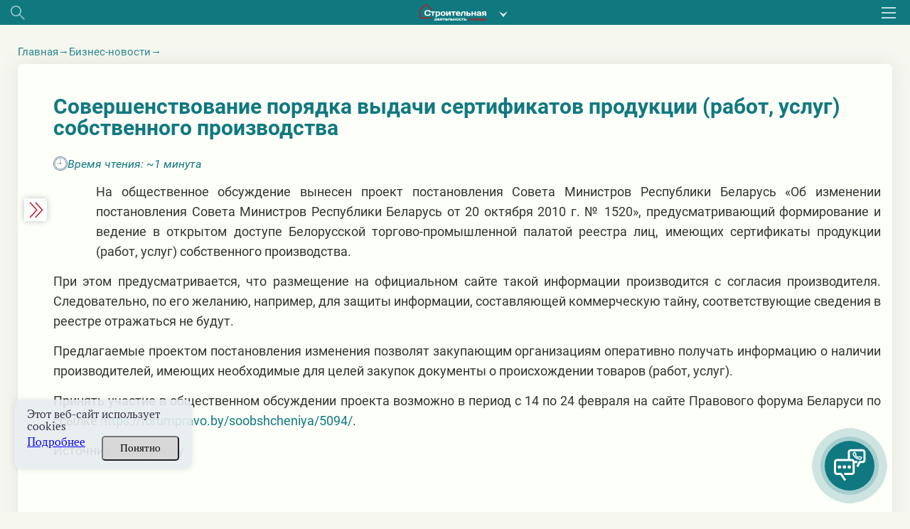

--- FILE ---
content_type: text/html; charset=UTF-8
request_url: https://jvs.by/statia/sovershenstvovanie-poryadka-vydachi-sertifikatov-produkcii-rabot-uslug-sobstvennogo-proizvodstva
body_size: 24767
content:
<!DOCTYPE html><html lang="ru"><head><meta charset="UTF-8"><title>Совершенствование порядка выдачи сертификатов продукции (работ, услуг) собственного производства - jvs</title><meta name="description" content="Читайте статью Совершенствование порядка выдачи сертификатов продукции (работ, услуг) собственного производства на сайте jvs.by. ✓Горячие темы. ✓Аналитика от экспертов. ⚡Переходите!"><meta name="keywords" content=""><meta name="robots" content="index,noarchive"><meta name="viewport" content="width=device-width, initial-scale=1"><meta http-equiv="X-UA-Compatible" content="ie=edge"><link rel="stylesheet" href="/themes/jurist/assets/css/common-2.css?id=ed51b27b211ce1dcf7d4"><link rel="stylesheet" href="/themes/jurist/assets/css/desktop/common.css?id=11febec95fb7615da9f3"><link rel="stylesheet" href="/themes/jurist/assets/css/article-common.css?id=892fa7ace736b24bb3a2"><link rel="icon" href="https://jvs.by/themes/jurist/assets/img/favicon_sdip.ico"><script type="application/ld+json">
            {
                "@context": "https://schema.org",
                "@type": "Article",
                "mainEntityOfPage": {
                    "@type": "WebPage",
                    "@id": "https://jvs.by/statia/sovershenstvovanie-poryadka-vydachi-sertifikatov-produkcii-rabot-uslug-sobstvennogo-proizvodstva"
                },
                "headline": "Совершенствование порядка выдачи сертификатов продукции (работ, услуг) собственного производства",
                "description": "Читайте статью Совершенствование порядка выдачи сертификатов продукции (работ, услуг) собственного производства на сайте jvs.by. ✓Горячие темы. ✓Аналитика от экспертов. ⚡Переходите!",
                "image": "https://jvs.by/storage/app/uploads/public/63e/c98/f2b/63ec98f2b6043341964618.jpg",
                "author": {
                    "type": "Person",
                    "name": "",
                    "url": "https://jvs.by/avtor/default"
                },
            "publisher": {
                "@type": "Organization",
                "name": "Редакция журнала Юрист в строительстве",
                "logo": {
                    "@type": "ImageObject",
                    "url": "https://jvs.by/themes/jurist/assets/img/logo-seo-jvs.png"
                }
            },
            "datePublished": "2023-02-15"
            }
        </script><script type="application/ld+json">
        {
            "@context": "https://schema.org",
            "@type": "Product",
            "aggregateRating": {
                "@type": "AggregateRating",
                "bestRating": "5",
                "ratingCount": "19",
                "ratingValue": "4,8"
            },
            "name": "Совершенствование порядка выдачи сертификатов продукции (работ, услуг) собственного производства"
        }
    </script><meta name="google-site-verification" content="Qlv2ehtsGGp2VUkXK0HhbConiDZeyto-kISbc2CrAog" /><meta name="yandex-verification" content="e7a77a1384402424" /><link rel="manifest" href="https://jvs.by/themes/jurist/assets/manifest-jvs.json" crossorigin="use-credentials"><meta name="application-name" content='Журнал "Строительная деятельность и право"'><meta name="apple-mobile-web-app-title" content='Журнал "Строительная деятельность и право"'><meta name="theme-color" content="#98cdcd"/><meta name="msapplication-navbutton-color" content="#98cdcd"><meta name="apple-mobile-web-app-status-bar-style" content="#98cdcd"><link rel="apple-touch-icon" sizes="72x72" href="https://jvs.by/themes/jurist/assets/img/pwa/logo-jvs-72.png"><meta name="msapplication-TileImage" content="https://jvs.by/themes/jurist/assets/img/pwa/logo-jvs-72.png"><meta name="msapplication-TileColor" content="#98cdcd"><meta name="mobile-web-app-capable" content="yes"><meta name="apple-mobile-web-app-capable" content="yes"><meta name="msapplication-starturl" content="/"></head><body class="wrapper page-portal  desktop
                page-jvs"
    data-today="2026-01-22"
    data-sub-domain="portal"
    data-site-id="2"
    data-page-id="article"><div class="content"><div class="header__wrapper"><div class="header"><div class="header__left"><div class="header__search search js-search-open-button"><svg  class="header__search-svg" fill="#aaabac" xmlns="http://www.w3.org/2000/svg" width="31" height="31"
                    viewBox="0 0 31 31"><path
                        d="M11.5 0a11.5 11.5 0 0 1 8.8 18.9l10.4 10.4-1.4 1.4-10.4-10.4A11.5 11.5 0 1 1 11.5 0zM2 11.5a9.5 9.5 0 1 0 19 0 9.5 9.5 0 0 0-19 0z"/></svg></div></div><div class="header__logo-holder"><a href="https://jvs.by"  class="header__logo-link"><img src="https://jvs.by/themes/jurist/assets/img/logo-str.svg" alt=""
                        class="header__logo header__logo_type_jvs"  loading="lazy" ></a><div class="header-services"><button class="header-services__open-btn" type="button"></button><div class="header-services__popup"><div class="header-services__popup-body"><button class="header-services__close-btn" type="button"></button><ul class="header-services__list"><li class="header-services__item"><a href="https://jurist.by" class="header-services__link"><img src="https://jvs.by/themes/jurist/assets/img/jurist.svg" alt="" class="header-services__image"   loading="lazy" ></a></li><li class="header-services__item"><a  class="header-services__link"><img src="https://jvs.by/themes/jurist/assets/img/logo-str-deyat.svg" style="width: 132px;" alt="" class="header-services__image"   loading="lazy" ></a></li><li class="header-services__item"><a href="https://profint.by" class="header-services__link"><img src="https://jvs.by/themes/jurist/assets/img/logo_ocpi.png" alt="" class="header-services__image"></a></li></ul></div></div></div></div><div class="header__burger"><svg class="header__burger-icon" xmlns="http://www.w3.org/2000/svg" width="40" height="31" viewBox="0 0 40 31"><path d="M0 3V0h40v3zm0 14v-3h40v3zm0 14v-3h40v3z"/></svg></div><div class="header__overlay"></div><div class="header__content"><div class="header__top header__container"><div><img src="https://jvs.by/themes/jurist/assets/img/logo-str-deyat.svg" alt=""
                            class="header__top-logo header__top-logo_type_jvs"  loading="lazy" ></div><div class="header__top-close js-headerClose"><svg fill="#322c41" xmlns="http://www.w3.org/2000/svg" width="32" height="31" viewBox="0 0 32 31"><path fill="#312c41"
                            d="M.44 28.73l13.44-13.44L1.15 2.56 3.27.44 16 13.17 28.73.44l2.12 2.12L18.12 15.3l13.44 13.44-2.13 2.12L16 17.4 2.56 30.85z"/></svg></div></div><div class="header__login "><div data-modal-link="account" id="custom-modal" data-active-tab="auth"><svg xmlns="http://www.w3.org/2000/svg" width="11" height="14.5" viewBox="0 0 22 30"><path fill="#312c41"
                                d="M16.04 13.48c1.25-1.75 2.44-3.24 2.44-5.23A7.35 7.35 0 0 0 11.09 1 7.34 7.34 0 0 0 3.7 8.25c0 2 1.01 3.48 2.3 5.3-3.33 2.1-6 5.05-6 9.2V30H21.99v-7.25c.18-4.15-2.62-7.19-5.95-9.27zM11 4c2.2 0 4 1.8 4 4s-1.8 4-4 4a4 4 0 0 1 0-8zm8.01 23h-16v-3.3c0-4.22 2.71-7.7 8-7.7s8 3.48 8 7.7z"/></svg>
                        Вход
                    </div><div class="header__avatar"><a href="https://jvs.by/user/default"><img class="header__avatar-img"
                                src="https://jvs.by/themes/jurist/assets/img/empty-avatar.jpg"  loading="lazy" ></a></div><a href="https://jvs.by/podpiska" class="header__login-subscr"><svg xmlns="http://www.w3.org/2000/svg" width="35" height="30" viewBox="0 0 35 30"><path fill="#312c41"
                            d="M.55 4.26C.18 4.44 0 5 0 5.35v23.37c0 .55.37.9.73 1.27.37 0 .92 0 1.47-.36 3.85-3.26 8.43-3.63 14.66.18.36.18.91.18 1.28 0 3.12-2 5.32-2.72 7.51-2.72 2.2 0 4.22.9 7.33 2.72.74.54 2.02-.18 2.02-1.09V5.35c0-.36-.18-.9-.55-1.09C31.52 2.1 28.4 1 25.47 1c-2.75 0-5.5.9-8.06 2.72C14.84 2.27 12.46 1 9.71 1 6.6 1 3.66 2.09.55 4.26zm9.16-.54c2.2 0 4.4.72 6.42 2.35v20.48C10.99 24 6.41 24 2.57 26.19V6.07c2.56-1.63 4.94-2.35 7.14-2.35zm22.54 2.53v20.48c-2.38-1.27-4.58-2.17-6.6-2.17-2.19 0-4.39.9-6.96 2.17V6.07c2.2-1.27 4.58-2.35 6.78-2.35s4.4.9 6.78 2.53z"/></svg>
                    Подписка
                </a></div><div class="header__login"><a href="tel:+375298967610" class="header__login-telephone"><svg xmlns="http://www.w3.org/2000/svg" viewBox="3 0 20 27.5" class="no-color-svg"><path
                            d="M19.494,0H7.948C6.843,0,5.951,0.896,5.951,1.999v23.446c0,1.102,0.892,1.997,1.997,1.997h11.546 c1.103,0,1.997-0.895,1.997-1.997V1.999C21.491,0.896,20.597,0,19.494,0z M10.872,1.214h5.7c0.144,0,0.261,0.215,0.261,0.481 s-0.117,0.482-0.261,0.482h-5.7c-0.145,0-0.26-0.216-0.26-0.482C10.612,1.429,10.727,1.214,10.872,1.214z M13.722,25.469 c-0.703,0-1.275-0.572-1.275-1.276s0.572-1.274,1.275-1.274c0.701,0,1.273,0.57,1.273,1.274S14.423,25.469,13.722,25.469z M19.995,21.1H7.448V3.373h12.547V21.1z"/></svg>
                    +375 (29) 896-76-10
                </a></div><div
                    class="header__section header__container _section"><div class='open__menu_block'><div class='open__menu' style="display:flex; justify-content:space-between; flex-direction: row;"><a href="https://jvs.by/zhurnal" data-sub-domain="portal"
                            class="header__section-item">
                                Журнал
                            </a><div
                                class="header_conteiner_img"
                                data-id="journal"></div></div></div><div
                        class="journal-menu __hide"
                        id="journal"><a
                                href="https://jvs.by/zhurnal/rubrika/specialnyj-proekt-zakupki-v-stroitelstve-ot-do-ya"                                 class="header__section-item rubric"
                            >
                                Специальная рубрика «Закупки в строительстве»
                            </a><a
                                href="https://jvs.by/zhurnal/rubrika/stroitelstvo-modernizaciya"                                 class="header__section-item rubric"
                            >
                                Строительство
                            </a><a
                                href="https://jvs.by/zhurnal/rubrika/zakonodatelstvo"                                 class="header__section-item rubric"
                            >
                                Законодательство
                            </a><a
                                href="https://jvs.by/zhurnal/rubrika/proektnye-raboty"                                 class="header__section-item rubric"
                            >
                                Проектные работы
                            </a><a
                                href="https://jvs.by/zhurnal/rubrika/zemlepolzovanie"                                 class="header__section-item rubric"
                            >
                                Землепользование
                            </a><a
                                href="https://jvs.by/zhurnal/rubrika/ekspluataciya-tekushchij-i-kapitalnyj-remont"                                 class="header__section-item rubric"
                            >
                                Эксплуатация
                            </a><a
                                href="https://jvs.by/zhurnal/rubrika/debitorskaya-zadolzhennost-v-stroitelstve"                                 class="header__section-item rubric"
                            >
                                Дебиторская задолженность в строительстве
                            </a><a
                                href="https://jvs.by/zhurnal/rubrika/vneshnie-rynki"                                 class="header__section-item rubric"
                            >
                                Строительство за рубежом
                            </a><a
                                href="https://jvs.by/zhurnal/rubrika/vopros-otvet"                                 class="header__section-item rubric"
                            >
                                Вы спрашивали – мы отвечаем
                            </a><a
                                href="https://jvs.by/zhurnal/rubrika/sudebnaya-praktika"                                 class="header__section-item rubric"
                            >
                                Судебная практика
                            </a><a
                                href="https://jvs.by/zhurnal/rubrika/trudovye-pravootnosheniya"                                 class="header__section-item rubric"
                            >
                                Трудовые отношения
                            </a><a
                                href="https://jvs.by/zhurnal/rubrika/dolevoe-stroitelstvo"                                 class="header__section-item rubric"
                            >
                                Долевое строительство
                            </a><a
                                href="https://jvs.by/zhurnal/rubrika/ohrana-truda-s"                                 class="header__section-item rubric"
                            >
                                Охрана труда
                            </a><a
                                href="https://jvs.by/zhurnal/rubrika/pozharnaya-bezopasnost"                                 class="header__section-item rubric"
                            >
                                Пожарная безопасность
                            </a><a
                                href="https://jvs.by/zhurnal/rubrika/professionalnyj-dialog"                                 class="header__section-item rubric"
                            >
                                Профессиональный диалог
                            </a></div></div><div
                    class="header__section header__container _section"><div class='open__menu_block'><div class='open__menu' style="display:flex; justify-content:space-between; flex-direction: row;"><a href="https://jvs.by/zakupki" data-sub-domain="portal"
                            class="header__section-item">
                                Закупки в строительстве
                            </a><div
                                class="header_conteiner_img"
                                style="margin-top: 19px;" data-id="purchase"></div></div></div><div
                        class="journal-menu __hide "
                        id="purchase"><a
                                href="https://jvs.by/zakupki/normativnoe-regulirovanie"                                 class="header__section-item rubric"
                            >
                                Нормативное регулирование
                            </a><a
                                href="https://jvs.by/zakupki/razyasneniya-gosudarstvennyh-organov"                                 class="header__section-item rubric"
                            >
                                Разъяснения государственных органов
                            </a><a
                                href="https://jvs.by/zakupki/gosudarstvennye-zakupki"                                 class="header__section-item rubric"
                            >
                                Государственные закупки
                            </a><a
                                href="https://jvs.by/zakupki/zakupki-za-schet-sobstvennyh-sredstv"                                 class="header__section-item rubric"
                            >
                                Закупки за счет собственных средств
                            </a><a
                                href="https://jvs.by/zakupki/zakupki-pri-tekushchem-remonte"                                 class="header__section-item rubric"
                            >
                                Закупки при текущем ремонте
                            </a><a
                                href="https://jvs.by/zakupki/zakupki-pri-kapitalnom-remonte"                                 class="header__section-item rubric"
                            >
                                Закупки при капитальном ремонте
                            </a><a
                                href="https://jvs.by/zakupki/zakupki-inzhenernyh-uslug"                                 class="header__section-item rubric"
                            >
                                Закупки инженерных услуг
                            </a><a
                                href="https://jvs.by/zakupki/otvetstvennost-sudebnaya-praktika"                                 class="header__section-item rubric"
                            >
                                Ответственность. Судебная практика
                            </a><a
                                href="https://jvs.by/zakupki/videolekcii-z"                                 class="header__section-item rubric"
                            >
                                Видеоматериалы
                            </a><div
                                class="open__menu_block header__section-item rubric "><div class='open__menu'
                                    style="display:flex; justify-content:space-between; align-items: center;"><a>Закупки от А до Я</a><div class="header_conteiner_img" style="height: 40px; margin-top: 0;"
                                        data-id="sub-kadrovik"></div></div></div><div class="journal-menu journal-menu__sub __hide" id="sub-kadrovik"><a class="header__section-item rubric"
                                    href="https://jvs.by/zakupki/procedury-gosudarstvennyh-zakupok">Процедуры государственных закупок</a><a class="header__section-item rubric"
                                    href="https://jvs.by/zakupki/informacionnye-resursy">Информационные ресурсы</a><a class="header__section-item rubric"
                                    href="https://jvs.by/zakupki/lica-uchastvuyushchie-v-zakupkah">Лица, участвующие в закупках</a><a class="header__section-item rubric"
                                    href="https://jvs.by/zakupki/formy-dokumentov-z">Формы документов</a><a class="header__section-item rubric"
                                    href="https://jvs.by/zakupki/preferencialnaya-popravka">Преференциальная поправка</a><a class="header__section-item rubric"
                                    href="https://jvs.by/zakupki/rabota-komissii">Работа комиссии</a><a class="header__section-item rubric"
                                    href="https://jvs.by/zakupki/dogovor-gosudarstvennoj-zakupki">Договор государственной закупки</a><a class="header__section-item rubric"
                                    href="https://jvs.by/zakupki/godovoj-plan-gosudarstvennyh-zakupok">Годовой план государственных закупок</a></div></div></div><div class="header__section header__container _section"><a target="_blank"
                    href="/external-auth/redirect?to=https://jurist.by/forum&auth_endpoint=https://jurist.by/forum/auth/external"
                    class="header__section-item">
                        Форум                                                     jvs.by
                                            </a></div><div class="header__rubric header__container _section"><a
                            href="https://jvs.by/rubrika/dajdzhest"                             class="header__rubric-item "
                        >
                            Бизнес-новости
                        </a><a
                            href="https://jvs.by/rubrika/obzor-npa"                             class="header__rubric-item "
                        >
                            Обзор НПА
                        </a><a
                            href="https://jvs.by/rubrika/stroitelstvo-modernizaciya-p"                             class="header__rubric-item "
                        >
                            СТРОИТЕЛЬСТВО
                        </a><a
                            href="https://jvs.by/rubrika/remont"                             class="header__rubric-item "
                        >
                            РЕМОНТ
                        </a><a
                            href="https://jvs.by/rubrika/uks"                             class="header__rubric-item "
                        >
                            УКС
                        </a><a
                            href="https://jvs.by/rubrika/formy-dokumentov-jvs"                             class="header__rubric-item "
                        >
                            ДОКУМЕНТЫ
                        </a><a
                            href="https://jvs.by/rubrika/podborki-po-temam"                             class="header__rubric-item "
                        >
                            Поиск по теме
                        </a><a
                            href="https://jvs.by/rubrika/videolekcii"                             class="header__rubric-item "
                        >
                            Видеоматериалы
                        </a><a
                            href="https://jvs.by/rubrika/kontakty"                             class="header__rubric-item "
                        >
                            Задайте вопрос
                        </a></div><div class="header__menu header__container"><a href="https://jvs.by/faq-chasto-zadavaemye-voprosy" class="header__menu-item">FAQ</a><a href="https://jvs.by/contact" class="header__menu-item">Контакты</a><a href="https://jvs.by/oplata-cherez-assist-belarus" class="header__menu-item">Оплата через Assist Belarus</a><a href="https://jvs.by/svidetelstva-o-registracii" class="header__menu-item">Свидетельства о регистрации</a><a href="https://jvs.by/o-nas" class="header__menu-item">О нас</a></div></div></div><div class="search__wrapper mobile__search"><div class="search__container _active"><svg 
            class="search__icon mobile__search__icon" 
            fill="#000000" xmlns="http://www.w3.org/2000/svg" width="31" height="31" viewBox="0 0 31 31"><path d="M11.5 0a11.5 11.5 0 0 1 8.8 18.9l10.4 10.4-1.4 1.4-10.4-10.4A11.5 11.5 0 1 1 11.5 0zM2 11.5a9.5 9.5 0 1 0 19 0 9.5 9.5 0 0 0-19 0z"/></svg><input maxlength="200" type="text" placeholder="Поиск по материалам" value=""
            class="mobile__search__input search__input js-searchInput"></div></div><div class="search__history"><span class="search__history__item" style="display: none;"><img class="search__history__item__img" src="https://jvs.by/themes/jurist/assets/img/searchHistory.png" alt="История поиска"><span class="search__history__item__span"></span></span><span class="search__history__item" style="display: none;"><img class="search__history__item__img" src="https://jvs.by/themes/jurist/assets/img/searchHistory.png" alt="История поиска"><span class="search__history__item__span"></span></span><span class="search__history__item" style="display: none;"><img class="search__history__item__img" src="https://jvs.by/themes/jurist/assets/img/searchHistory.png" alt="История поиска"><span class="search__history__item__span"></span></span><span class="search__history__item" style="display: none;"><img class="search__history__item__img" src="https://jvs.by/themes/jurist/assets/img/searchHistory.png" alt="История поиска"><span class="search__history__item__span"></span></span><span class="search__history__item" style="display: none;"><img class="search__history__item__img" src="https://jvs.by/themes/jurist/assets/img/searchHistory.png" alt="История поиска"><span class="search__history__item__span"></span></span></div></div><div class="header-block" style="position: sticky; top: 0; z-index:4;"><div class="main-header"><div class="main-header__container"><div class="header__top"><div class="header__top__sites"><a href="https://jvs.by" class="header__top__sites__item"><img class="header__top__top__sites__logo" src="https://jvs.by/themes/jurist/assets/img/4sdip.png" alt="logo" style="height: 20px; "></a><a href="https://jurist.by" class="header__top__sites__item">Юрист</a><a href="https://profint.by" class="header__top__sites__item">Образовательный центр «Профессиональный интерес»</a></div><ul class="header__top__contacts"><li class="header__top__contacts__item __tel __tr-bg"><a href="tel:+375298967610" title="+375 (29) 896-76-10"><span>+375 (29) 896-76-10</span></a></li></ul></div><div class="header__bottom"><div class="header__bottom__main-menu"><div class="header__bottom_left"><div class="search__wrapper "><div class="search__container _active"><svg 
            class="search__icon desktop__search__icon" 
            fill="#000000" xmlns="http://www.w3.org/2000/svg" width="31" height="31" viewBox="0 0 31 31"><path d="M11.5 0a11.5 11.5 0 0 1 8.8 18.9l10.4 10.4-1.4 1.4-10.4-10.4A11.5 11.5 0 1 1 11.5 0zM2 11.5a9.5 9.5 0 1 0 19 0 9.5 9.5 0 0 0-19 0z"/></svg><input maxlength="200" type="text" placeholder="Поиск по материалам" value=""
            class="desktop__search__input search__input js-searchInput"></div></div><div class="search__history"><span class="search__history__item" style="display: none;"><img class="search__history__item__img" src="https://jvs.by/themes/jurist/assets/img/searchHistory.png" alt="История поиска"><span class="search__history__item__span"></span></span><span class="search__history__item" style="display: none;"><img class="search__history__item__img" src="https://jvs.by/themes/jurist/assets/img/searchHistory.png" alt="История поиска"><span class="search__history__item__span"></span></span><span class="search__history__item" style="display: none;"><img class="search__history__item__img" src="https://jvs.by/themes/jurist/assets/img/searchHistory.png" alt="История поиска"><span class="search__history__item__span"></span></span><span class="search__history__item" style="display: none;"><img class="search__history__item__img" src="https://jvs.by/themes/jurist/assets/img/searchHistory.png" alt="История поиска"><span class="search__history__item__span"></span></span><span class="search__history__item" style="display: none;"><img class="search__history__item__img" src="https://jvs.by/themes/jurist/assets/img/searchHistory.png" alt="История поиска"><span class="search__history__item__span"></span></span></div><div class="main-menu__chapters"><a href="https://jvs.by/zhurnal" class="main-menu__chapters__item">Журнал</a><a href="https://jvs.by/zakupki" class="main-menu__chapters__item">Закупки в строительстве</a><a href=" https://jurist.by/forum/t/stroyitelnaya " class="main-menu__chapters__item">
                        Форум
                                                    <sub>jurist.by</sub></a></div></div><div class="header__bottom_right"><div class="user-activity"><div class="user-activity__item __tr-bg"><!-- <div class="forum__new" style="color: white;font-size: var(--font-size-16); right: 8px; top: 7px;">2025</div> --><a href="https://jvs.by/podpiska" class="user-activity__link"><span class="user-activity__link-text">Подписка</span><span class="user-activity__link-effect"></span></a><span class="badge-2026">2026</span></div><div class="user-activity__item __tr-bg"><div class="user-activity__link" id="custom-modal" data-modal-link="account" data-active-tab="auth"><!-- <svg class="user-activity__svg _user" xmlns="http://www.w3.org/2000/svg" viewBox="0 0 12 16"><path
                        d="M8.9 6.7C9.6 6 10 5.1 10 4c0-2.2-1.8-4-4-4C3.8 0 2 1.8 2 4c0 1.1 0.4 2 1.1 2.7C1.3 7.8 0 9.7 0 12v4c0 0 3.2 0 6.2 0 2.9 0 5.7 0 5.7 0v-4C12 9.7 10.7 7.8 8.9 6.7zM6 2c1.1 0 2 0.9 2 2 0 1.1-0.9 2-2 2 0 0 0 0 0 0s0 0 0 0C4.9 6 4 5.1 4 4 4 2.9 4.9 2 6 2zM10 14c0 0-1.9 0-3.9 0 -2 0-4.1 0-4.1 0v-1.8C2 9.9 3.8 8 6 8c2.2 0 4 1.9 4 4.2V14z"/></svg> --><span class="user-activity__link-text">Войти</span></div></div></div></div></div></div><div class="sub-menu"><div class="header__bottom__sub-menu"><ul class="sub-menu__list"><li class="sub-menu__item "><a href="https://jvs.by/rubrika/dajdzhest"                     class="sub-menu__link ">
                Бизнес-новости
                                    </a></li><li class="sub-menu__item "><a href="https://jvs.by/rubrika/obzor-npa"                     class="sub-menu__link ">
                Обзор НПА
                                    </a></li><li class="sub-menu__item "><a href="https://jvs.by/rubrika/stroitelstvo-modernizaciya-p"                     class="sub-menu__link ">
                СТРОИТЕЛЬСТВО
                                    </a></li><li class="sub-menu__item "><a href="https://jvs.by/rubrika/remont"                     class="sub-menu__link ">
                РЕМОНТ
                                    </a></li><li class="sub-menu__item "><a href="https://jvs.by/rubrika/uks"                     class="sub-menu__link ">
                УКС
                                    </a></li><li class="sub-menu__item "><a href="https://jvs.by/rubrika/formy-dokumentov-jvs"                     class="sub-menu__link ">
                ДОКУМЕНТЫ
                                    </a></li><li class="sub-menu__item "><a href="https://jvs.by/rubrika/podborki-po-temam"                     class="sub-menu__link ">
                Поиск по теме
                                    </a></li><li class="sub-menu__item "><a href="https://jvs.by/rubrika/videolekcii"                     class="sub-menu__link ">
                Видеоматериалы
                                    </a></li><li class="sub-menu__item "><a href="https://jvs.by/rubrika/kontakty"                     class="sub-menu__link ">
                Задайте вопрос
                                    </a></li></ul><div class="sub-menu__dropdown _hidden dropdown js-subMenuTitle"><a href="#" class="dropdown__selected _arrow-down"> Еще </a><ul class="dropdown__list js-dropdownList"></ul></div></div></div></div></div></div><main class="container _page  _wide"><div class="new-main__wrapper"><div class="new-main "><span class="show-menu-btn hide"></span><span class="show-menu-btn__tooltip">Открыть меню</span><div class="left-menu__outer-wrapper"><div class="left-menu__overlay"></div><span class="new-main__nav__item journal-number"><a href="" class="journal-number__link __tr-cl"
     style="visibility: hidden;" ><span></span></a><a href="" class="journal-number__link __tr-cl"
     style="visibility: hidden;" ><span>Содержание номера</span></a></span><div class="left-menu__inner-wrapper"><span class="left-menu__hide-btn"></span><span class="left-menu__hide-btn__tooltip">Скрыть меню</span><div class="left-menu__item" id="journal-contents"><div class="left-menu__title "><span>
            Совершенствование порядка выдачи сертификатов продукции (работ, услуг) собственного производства
        </span><div class="left-menu__title__info"><time class="" datetime="2023-02-15 12:00:00">
            15 февраля 2023
        </time></div></div></div><div class="left-menu__item" id="additional-topics"><span class="left-menu__additional__header">Дополнительно по теме:</span><a href="https://jvs.by/statia/finansirovanie-kakih-proektov-predusmotreno-gosudarstvennoj-investprogrammoj-2023" class="left-menu__additional__item">Финансирование каких проектов предусмотрено государственной инвестпрограммой – 2023?</a><a href="https://jvs.by/statia/melioraciya-utverzhden-poryadok-osushchestvleniya-tehnicheskogo-nadzora" class="left-menu__additional__item">Мелиорация: утвержден порядок осуществления технического надзора</a><a href="https://jvs.by/statia/prodazha-kapitalnyh-stroenij-nahodyashchihsya-v-gossobstvennosti-izmenena-forma-otcheta" class="left-menu__additional__item">Продажа капитальных строений, находящихся в госсобственности: изменена форма отчета</a></div><div class="left-menu__item" id="left-menu__banner"><a href="https://jvs.by/zakupki?utm_source=banner&amp;utm_campaign=zakupki"><img src="https://jvs.by/storage/app/uploads/public/63f/472/d32/63f472d320606309790503.gif" alt="" title=""></a></div></div></div><div class="main-content__outer-wrapper "><span class="new-main__nav__item new-breadcrumbs"><ul class="new-breadcrumbs__list" itemscope itemtype="http://schema.org/BreadcrumbList"><li class="new-breadcrumbs__list__item" itemprop="itemListElement" itemscope itemtype="http://schema.org/ListItem"><a  href="https://jvs.by "
                    class="new-breadcrumbs__list__link __tr-cl"
                    itemprop="item"><span itemprop="name">Главная</span><meta itemprop="position" content="1" /></a></li><li class="new-breadcrumbs__list__item" itemprop="itemListElement" itemscope itemtype="http://schema.org/ListItem"><a  href="https://jvs.by/rubrika/dajdzhest "
                    class="new-breadcrumbs__list__link __tr-cl"
                    itemprop="item"><span itemprop="name">Бизнес-новости</span><meta itemprop="position" content="2" /></a></li></ul></span><div class="main-content__inner-wrapper"><div class="article__outer-wrapper"><div class="article__wrapper article" data-id="14996" data-user=><h1 class="article__title ">Совершенствование порядка выдачи сертификатов продукции (работ, услуг) собственного производства</h1><div class="article__reading-time"><img src="https://jvs.by/themes/jurist/assets/img/clock.svg " class="article__reading-time__img" alt="clock"/><span class="article__reading-time__text">
                        Время чтения: ~1
                        минута
                        </span></div><div class="article__lead"><p dir="ltr">На общественное обсуждение вынесен проект постановления Совета Министров Республики Беларусь «Об изменении постановления Совета Министров Республики Беларусь от 20 октября 2010 г. № 1520», предусматривающий формирование и ведение в открытом доступе Белорусской торгово-промышленной палатой реестра лиц, имеющих сертификаты продукции (работ, услуг) собственного производства.</p></div><div class="article__content __paid"><html><body><p dir="ltr">При этом предусматривается, что размещение на официальном сайте такой информации производится с согласия производителя. Следовательно, по его желанию, например, для защиты информации, составляющей коммерческую тайну, соответствующие сведения в реестре отражаться не будут.</p><p dir="ltr">Предлагаемые проектом постановления изменения позволят закупающим организациям оперативно получать информацию о наличии производителей, имеющих необходимые для целей закупок документы о происхождении товаров (работ, услуг).</p><p dir="ltr">Принять участие в общественном обсуждении проекта возможно в период с 14 по 24 февраля на сайте Правового форума Беларуси по ссылке <a href="https://forumpravo.by/soobshcheniya/5094/" target="_blank" rel="noopener noreferrer">https://forumpravo.by/soobshcheniya/5094/</a>.</p><p dir="ltr">Источник: <a href="http://www.mart.gov.by" target="_blank" rel="noopener noreferrer">mart.gov.by</a> </p></body></html></div></div><div class="article__btns__outer-wrapper"><div class="article__btns__inner-wrapper"></div></div></div></div></div></div></div></div><div class="button-up "><div class="button-up-inner"><svg xmlns="http://www.w3.org/2000/svg" width="40" height="43" viewBox="0 0 20 23"><path fill="#fff" d="M0 2V0h20v2zm9 21V7l-7.56 7.99L0 13.56 9 4.1V4h2v.09l8.99 9.47L18.56 15l-7.56-8V23z"/></svg></div></div></main></div><input class="fingerprint-input" name="fingerprint" type="hidden"><footer class="new-footer js-end-scroll-up _add-margin"><div class="new-footer__container"><div class="new-footer__col"><div class="subscription-block"><div class="subscription-block__success">Спасибо за подписку!</div><form method="POST" action="https://jvs.by/statia/sovershenstvovanie-poryadka-vydachi-sertifikatov-produkcii-rabot-uslug-sobstvennogo-proizvodstva" accept-charset="UTF-8" class="subscription-block__form form-item"><input name="_handler" type="hidden" value="LVSubscriptions::onSubscribe"><input name="_session_key" type="hidden" value="Gw8oYhyTmT2XGoCHyaPv6cPCuRNZwRPI4CQqoazl"><input name="_token" type="hidden" value="awml3j8kvlZYFiLEtl6BWdtuJuVUDohhEjaD9aTw"><label class="form-item__label subscription-block__label" for="subscr-name">Подпишитесь на рассылку</label><div class="subscription-block__wrapper"><input id="subscr-name"  name="subscr-name" required 
                minlength="7" maxlength="255" type="email" 
                class="subscription-block__input form-item__input" 
                 placeholder="Ваша почта"><button type="submit" class="subscription-block__btn">Подписаться</button></div><span class="form-item__error">Укажите ваш адрес электронной почты</span><div class="agree-checkbox"><input type="checkbox" name="agree" id="agree-checkbox-subs"
               class="agree-checkbox__subs form-item__input"><label for="agree-checkbox-subs" class="agree-checkbox__label">
        Даю согласие на обработку моих персональных данных в
        соответствии с
        <a href="/storage/app/media/PERSONALNYE%20DANNYE/uslovie-obrabotki-podpisatsya-na-rassylku5.pdf" target="_blank">
            условиями обработки
        </a>.
        Ознакомлен <a href="/storage/app/media/PERSONALNYE%20DANNYE/prava-subekta-personalnyh-dannyh-podpisatsya-na-rassylku5.pdf" target="_blank">
        с разъяснением прав, связанных с обработкой
        персональных данных, механизмом их реализации, с последствиями дачи согласия или отказа в
        даче согласия</a>.
    </label></div></form></div><div class="new-footer__siteinfo-col"><div class="new-footer__agency"><span class="new-footer__agency-text">
                        ООО «Информационное правовое агентство Гревцова»
                    </span></div><div class="new-footer__adr"><p>УНП: 191261281</p><p>Юридический адрес: Логойский тракт, д.22А, пом. 57, &nbsp;220090, г. Минск</p><p>Почтовый адрес: Логойский тракт, д.22А, ком. 406, &nbsp;220090, г. Минск</p><p>Дата включения сведений об интернет-магазине в Торговый реестр РБ 30.10.2019.</p><p>Способы оплаты: безналичный расчет. &nbsp;Стоимость подписки включает стоимость отправки и доставки печатного издания.</p><p>Уполномоченные по защите прав потребителей Минского горисполкома: Отдел по контролю за рекламой и защите прав потребителей главного управления торговли и услуг Минского городского исполнительного комитета - тел. 8 017 218 00 82</p></div><span class="new-footer__copyright">
                    © jvs.by, 2026
                </span><span class="new-footer__copyright-text">Использование любых материалов сайта без согласования с администрацией запрещено.</span></div></div><div class="new-footer__col"><div class="new-footer__contacts"><a class="new-footer__contacts__item new-footer__contacts__link" href="tel:+375172698655">+375 (17) 269-86-55</a><a class="new-footer__contacts__item new-footer__contacts__link" href="mailto:podpiska@jvs.by">podpiska@jvs.by</a><div class="new-footer__contacts__item">Пн-Пт — с 9:00 до 18:00. Сб-Вс — Выходной</div></div><div class="new-footer__social"><span class="new-footer__social__text">Мы в соцсетях</span><div class="social"><a class="social__item social__item_in __tr-bg"  href="https://www.instagram.com/jurist.by" target="_blank" rel="nofollow"><svg class="social__in" version="1.1" id="Layer_1" xmlns="http://www.w3.org/2000/svg" xmlns:xlink="http://www.w3.org/1999/xlink" x="0px" y="0px"
             viewBox="0 0 512 512" enable-background="new 0 0 33 19" xml:space="preserve"><path d="M365.3 234.1h-24.7c1.8 7 2.9 14.3 2.9 21.9 0 48.3-39.2 87.5-87.5 87.5 -48.3
                        0-87.5-39.2-87.5-87.5 0-7.6 1.1-14.9 2.9-21.9h-24.7V354.4c0 6 4.9 10.9 10.9 10.9H354.4c6 0
                        10.9-4.9 10.9-10.9V234.1H365.3zM365.3 157.6c0-6-4.9-10.9-10.9-10.9h-32.8c-6 0-10.9 4.9-10.9
                         10.9v32.8c0 6 4.9 10.9 10.9 10.9h32.8c6 0 10.9-4.9 10.9-10.9V157.6zM256 201.3c-30.2 0-54.7
                          24.5-54.7 54.7 0 30.2 24.5 54.7 54.7 54.7 30.2 0 54.7-24.5 54.7-54.7C310.7 225.8 286.2 201.3
                           256 201.3M365.3 398.1H146.7c-18.1 0-32.8-14.7-32.8-32.8V146.7c0-18.1 14.7-32.8
                            32.8-32.8h218.7c18.1 0 32.8 14.7 32.8 32.8v218.7C398.1 383.4 383.5 398.1 365.3 398.1"/></svg></a><a class="social__item social__item_tg __tr-bg"  href="https://t.me/jvs_by" target="_blank" rel="nofollow"><svg class="social__tg" version="1.1" id="Layer_1" xmlns="http://www.w3.org/2000/svg" xmlns:xlink="http://www.w3.org/1999/xlink" x="0px" y="0px"
             viewBox="0 0 32 32" enable-background="new 0 0 33 19" xml:space="preserve"><path d="M29.919 6.163l-4.225 19.925c-0.319 1.406-1.15 1.756-2.331 1.094l-6.438-4.744-3.106
                        2.988c-0.344 0.344-0.631 0.631-1.294 0.631l0.463-6.556 11.931-10.781c0.519-0.462-0.113-0.719-0.806-0.256l-14.75
                        9.288-6.35-1.988c-1.381-0.431-1.406-1.381 0.288-2.044l24.837-9.569c1.15-0.431 2.156 0.256 1.781 2.013z"/></svg></a></div><div class="new-footer__social__text">RSS лента</div><div class="social"><a class="social__item social__item_fb __tr-bg" href="/rss" target="_blank" rel="nofollow"><svg version="1.1" id="Layer_1" xmlns="http://www.w3.org/2000/svg" xmlns:xlink="http://www.w3.org/1999/xlink" viewBox="-271 273 256 256" xml:space="preserve"><g><path d="M-271,360v48.9c31.9,0,62.1,12.6,84.7,35.2c22.6,22.6,35.1,52.8,35.1,84.8v0.1h49.1c0-46.6-19-88.7-49.6-119.4   C-182.2,379-224.4,360.1-271,360z"/><path d="M-237,460.9c-9.4,0-17.8,3.8-24,10s-10,14.6-10,24c0,9.3,3.8,17.7,10,23.9c6.2,6.1,14.6,9.9,24,9.9s17.8-3.7,24-9.9   s10-14.6,10-23.9c0-9.4-3.8-17.8-10-24C-219.2,464.7-227.6,460.9-237,460.9z"/><path d="M-90.1,348.1c-46.3-46.4-110.2-75.1-180.8-75.1v48.9C-156.8,322-64.1,414.9-64,529h49C-15,458.4-43.7,394.5-90.1,348.1z"/></g></svg></a></div></div></div><div class="new-footer__col"><ul class="new-footer__nav"><li class="new-footer__nav__item"><a class="new-footer__nav-link __tr-cl" href="https://jvs.by/faq-chasto-zadavaemye-voprosy">FAQ</a></li><li class="new-footer__nav__item"><a class="new-footer__nav-link __tr-cl" href="https://jvs.by/contact">Контакты</a></li><li class="new-footer__nav__item"><a class="new-footer__nav-link __tr-cl" href="https://jvs.by/oplata-cherez-assist-belarus">Оплата через Assist Belarus</a></li><li class="new-footer__nav__item"><a class="new-footer__nav-link __tr-cl" href="https://jvs.by/svidetelstva-o-registracii">Свидетельства о регистрации</a></li><li class="new-footer__nav__item"><a class="new-footer__nav-link __tr-cl" href="https://jvs.by/o-nas">О нас</a></li><li class="new-footer__nav__item"><a href="https://jvs.by/pravila-ispolzovaniya-materialov-i-servisov-portala-wwwjvs" class="new-footer__nav-link __tr-cl">
                                        Правила пользования
                                    </a></li><li class="new-footer__nav__item"><a href="https://jvs.by/publichnyj-dogovor-jvs" class="new-footer__nav-link __tr-cl">
                                        Публичный договор
                                    </a></li><li class="new-footer__nav__item"><a href="https://jvs.by/pamyatka-avtoram" class="new-footer__nav-link __tr-cl">
                                        Памятка авторам
                                    </a></li><li class="new-footer__nav__item"><a href="https://jvs.by/politika-v-otnoshenii-obrabotki-personalnyh-dannyh" class="new-footer__nav-link __tr-cl">
                                        Политика в отношении обработки персональных данных
                                    </a></li><li class="new-footer__nav__item"><a href="https://jvs.by/politika-v-otnoshenii-obrabotki-fajlov-cookie" class="new-footer__nav-link __tr-cl">
                                        ПОЛИТИКА В ОТНОШЕНИИ ОБРАБОТКИ ФАЙЛОВ COOKIE
                                    </a></li><li class="new-footer__nav__item"><a href="https://jvs.by/zakon-o-zashchite-prav-potrebitelej" class="new-footer__nav-link __tr-cl">
                                        Закон о защите прав потребителей
                                    </a></li><li class="new-footer__nav__item"><a href="https://jvs.by/otzyvy-jvs" class="new-footer__nav-link __tr-cl">
                                        Отзывы
                                    </a></li></ul></div><div class="new-footer__col"><div class="payments"><div class="payments__title">Мы принимаем</div><ul class="payments__list"><li class="payments__item"><img src="https://jvs.by/themes/jurist/assets/img/payments/new/visa2.png" srcset="https://jvs.by/themes/jurist/assets/img/payments/new/visa2.png 2x" alt="Visa" class="payments__image"   loading="lazy" ></li><li class="payments__item"><img src="https://jvs.by/themes/jurist/assets/img/payments/payment-visa-secure.png" srcset="https://jvs.by/themes/jurist/assets/img/payments/payment-visa-secure.png 2x" alt="Visa Secure" class="payments__image"   loading="lazy" ></li><li class="payments__item"><img src="https://jvs.by/themes/jurist/assets/img/payments/payment-mastercard.png" srcset="https://jvs.by/themes/jurist/assets/img/payments/payment-mastercard@2x.png 2x" alt="MasterCard" class="payments__image"   loading="lazy" ></li><li class="payments__item"><img src="https://jvs.by/themes/jurist/assets/img/payments/payment-mastercard-idcheck.png" srcset="https://jvs.by/themes/jurist/assets/img/payments/payment-mastercard-idcheck.png 2x" alt="MasterCard ID Check" class="payments__image"   loading="lazy" ></li><li class="payments__item"><img src="https://jvs.by/themes/jurist/assets/img/payments/payment-unionpay.png" srcset="https://jvs.by/themes/jurist/assets/img/payments/payment-unionpay.png 2x" alt="Union Pay" class="payments__image"   loading="lazy" ></li><li class="payments__item"><img src="https://jvs.by/themes/jurist/assets/img/payments/payment-belkart.png" srcset="https://jvs.by/themes/jurist/assets/img/payments/payment-belkart@2x.png 2x" alt="Белкарт" class="payments__image"   loading="lazy" ></li><li class="payments__item"><img src="https://jvs.by/themes/jurist/assets/img/payment-belkart-internet-parol-2.png" style="height: 30px;" srcset="https://jvs.by/themes/jurist/assets/img/payment-belkart-internet-parol-2.png 2x" alt="Белкарт" class="payments__image"   loading="lazy" ></li><li class="payments__item"><img src="https://jvs.by/themes/jurist/assets/img/payments/payment-assist.png" srcset="https://jvs.by/themes/jurist/assets/img/payments/payment-assist@2x.png 2x" alt="Assist" class="payments__image"   loading="lazy" ></li></ul></div></div></div></footer><section class="modal _wide _white"><div class="modal__box"><button class="modal__close js-modal-close" type="button"></button><div class="modal-info js-modal-content" data-modal="info"></div></div></section><section class="modal _dark _wide _search-modal"><div class="modal__box _search-result"><div class="modal-search _global elem-to-scroll-top js-modal-content" data-modal=search-result><button class="modal-search__close modal__close js-modal-close" type="button"><span class="visually-hidden">Закрыть</span></button><div class="modal-search__content"><div class="modal-search__top"><form class="modal-search__search"><input type="text" maxlength="350" class="modal-search__input js-modalSearchInput" placeholder="Поиск по материалам"><svg class="modal-search__icon" fill="#aaabac" xmlns="http://www.w3.org/2000/svg" width="31" height="31" viewBox="0 0 31 31"><path d="M11.5 0a11.5 11.5 0 0 1 8.8 18.9l10.4 10.4-1.4 1.4-10.4-10.4A11.5 11.5 0 1 1 11.5 0zM2 11.5a9.5 9.5 0 1 0 19 0 9.5 9.5 0 0 0-19 0z"/></svg><div class="modal-search__clear js-modalSearchClear">Очистить</div></form><div class="filter _search"><div class="filter__bottom"><div class="filter__checkbox"><input name="cost-status-cost"
                           data-default-value
                           data-default-checked="checked"
                           data-name="jvs_id_search"
                           data-value="2"
                           type="radio"
                           id="_search-2-search"
                           checked
                           class="filter__checkbox-item js-filterItem"><label for="_search-2-search" class="filter__checkbox-label">Строительная деятельность и право</label></div><div class="filter__checkbox"><input name="cost-status-cost"
                           data-default-value
                           data-default-checked=""
                           data-name="purchase_id_search"
                           data-value="7"
                           type="radio"
                           id="_search-7-search"
                           
                           class="filter__checkbox-item js-filterItem"><label for="_search-7-search" class="filter__checkbox-label">Блок Закупки в строительстве</label></div></div></div></div><div class="modal-search__bottom js-modalBottom _scroll-top-trigger"><div class="sorting _search"><div class="sorting__title">Отсортировано:</div><div data-value="" data-default-value class="sorting__item _active"><span>по релевантности</span></div><div data-value="publish|desc" class="sorting__item"><span>по дате</span></div></div><div class="modal-search__container js-modalSearchContainer"></div></div></div><div class="button-up _search"><div class="button-up-inner"><svg xmlns="http://www.w3.org/2000/svg" width="40" height="43" viewBox="0 0 20 23"><path fill="#fff" d="M0 2V0h20v2zm9 21V7l-7.56 7.99L0 13.56 9 4.1V4h2v.09l8.99 9.47L18.56 15l-7.56-8V23z"/></svg></div></div></div></div></section><section class="modal _dark _wide _search-modal _search-services-modal"><div class="modal__box _search-result"><div class="modal-search _services elem-to-scroll-top js-modal-content" data-modal=search-result-services><button class="modal-search__close modal__close js-modal-close js-modal-close_services" type="button"><span class="visually-hidden">Закрыть</span></button><div class="modal-search__content modal-search__content_services"><div class="modal-search__top modal-search__top_services"><div class="modal-search__toggle"><button class="modal-search__toggle-button js-search-open-button " type="button">
                    Искать статью
            </button><button class="modal-search__toggle-button js-search-services-open-button _active " type="button">
                    Искать компанию
            </button></div><div class="modal-search__search-title">
                Проверить контрагента:
            </div><form class="modal-search__search"><input type="text" maxlength="350" class="modal-search__input modal-search__input_services js-modalSearchServicesInput" placeholder="Поиск по УНП или названию компании"><svg class="modal-search__icon" fill="#aaabac" xmlns="http://www.w3.org/2000/svg" width="31" height="31" viewBox="0 0 31 31"><path d="M11.5 0a11.5 11.5 0 0 1 8.8 18.9l10.4 10.4-1.4 1.4-10.4-10.4A11.5 11.5 0 1 1 11.5 0zM2 11.5a9.5 9.5 0 1 0 19 0 9.5 9.5 0 0 0-19 0z"/></svg><div class="modal-search__clear js-modalSearchClear js-modalSearchServicesClear">Очистить</div></form></div><div class="modal-search__bottom modal-search__bottom_services  js-modalBottom _scroll-top-trigger"><div class="modal-search__container modal-search__container_services js-modalSearchServicesContainer"></div><div class="modal-search__container modal-search__container_services js-modalSearchServicesContainerAdditional"></div></div></div><div class="button-up _search"><div class="button-up-inner"><svg xmlns="http://www.w3.org/2000/svg" width="40" height="43" viewBox="0 0 20 23"><path fill="#fff" d="M0 2V0h20v2zm9 21V7l-7.56 7.99L0 13.56 9 4.1V4h2v.09l8.99 9.47L18.56 15l-7.56-8V23z"/></svg></div></div></div></div></section><section class="modal _dark _wide _search-modal _search-etalon-modal"><div class="modal__box _search-result"><div class="modal-search _etalon elem-to-scroll-top js-modal-content" data-modal=search-result-etalon><button class="modal-search__close modal__close js-modal-close js-modal-close_etalon" type="button"><span class="visually-hidden">Закрыть</span></button><div class="modal-search__content modal-search__content_etalon"><div class="modal-search__top modal-search__top_etalon"><div class="modal-search__toggle"><button class="modal-search__toggle-button js-search-open-button " type="button">
                    Искать статью
            </button><button class="modal-search__toggle-button js-search-services-open-button  " type="button">
                    Искать компанию
            </button></div><form class="modal-search__search"><input type="text" maxlength="350" class="modal-search__input modal-search__input_etalon js-modalSearchEtalonInput" placeholder="Поиск по правовой базе Эталон-онлайн"><!-- <svg class="modal-search__icon" fill="#aaabac" xmlns="http://www.w3.org/2000/svg" width="31" height="31" viewBox="0 0 31 31"><path d="M11.5 0a11.5 11.5 0 0 1 8.8 18.9l10.4 10.4-1.4 1.4-10.4-10.4A11.5 11.5 0 1 1 11.5 0zM2 11.5a9.5 9.5 0 1 0 19 0 9.5 9.5 0 0 0-19 0z"/></svg> --><img class="modal-search__icon"  src="https://jvs.by/themes/jurist/assets/img/search.svg"><div class="modal-search__clear js-modalSearchClear js-modalSearchEtalonClear">Очистить</div></form><div id="filter_etalon" class="filter _etalon js-modal-content"><div class="filter_basic"><div class="filter_row"><div class="form_group multiselect_group"><select class="filter_param __multiselect" data-type="akt_kind" multiple><option data-placeholder="true">Вид акта/документа</option></select><img class="multiselect_icon"  src="https://jvs.by/themes/jurist/assets/img/akt.svg"></div></div><div class="filter_row"><div class="form_group multiselect_group"><select class="filter_param __multiselect" data-type="organ" multiple><option data-placeholder="true">Орган принятия/издания</option></select><img class="multiselect_icon"  src="https://jvs.by/themes/jurist/assets/img/building.svg"></div></div><div class="filter_row"><div class="form_group multiselect_group"><select class="filter_param __multiselect" data-type="keyword" multiple><option data-placeholder="true">Ключевые слова</option></select><img class="multiselect_icon"  src="https://jvs.by/themes/jurist/assets/img/keyword.svg"></div></div></div><div class="filter_extra __hide"><div class="filter_row"><div class="form_group input_text_group"><input type="text" class="filter_param __input_text" data-type="akt_name" placeholder="Название документа" value=''><img class="input_icon"  src="https://jvs.by/themes/jurist/assets/img/document.svg"></div><div class="form_group multiselect_group"><select class="filter_param __multiselect" data-type="tbd" multiple><option data-placeholder="true">Рубрики</option></select><img class="multiselect_icon"  src="https://jvs.by/themes/jurist/assets/img/rubric.svg"></div></div><div class="filter_row"><div class="form_group input_text_group"><input type="text" class="filter_param __input_text" data-type="num_pr" placeholder="Номер документа" value=''><img class="input_icon"  src="https://jvs.by/themes/jurist/assets/img/doc_num.svg"></div><div class="form_group input_text_group"><input type="text" class="filter_param __input_text" data-type="r_num" placeholder="Номер регистрации в Национальном реестре" value=''><img class="input_icon"  src="https://jvs.by/themes/jurist/assets/img/reg_num.svg"></div></div><div class="filter_row" style="margin-bottom: 0"><div class="filter_block"><span class='filter_block_header'>Период принятия</span><div class="filter_row __m-nowrap"><div class="form_group input_text_group"><input type="text" class="filter_param __input_text" data-type="date_pr_start" placeholder="Начало" value='' onfocus="(this.type='date')" onblur="(this.type='text')"><img class="input_icon"  src="https://jvs.by/themes/jurist/assets/img/calendar.svg"></div><div class="form_group input_text_group"><input type="text" class="filter_param __input_text" data-type="date_pr_end" placeholder="Окончание" value='' onfocus="(this.type='date')" onblur="(this.type='text')"><img class="input_icon"  src="https://jvs.by/themes/jurist/assets/img/calendar.svg"></div></div></div><div class="filter_block"><span class='filter_block_header'>Период регистрации в Национальном реестре</span><div class="filter_row __m-nowrap"><div class="form_group input_text_group"><input type="text" class="filter_param __input_text" data-type="r_date_start" placeholder="Начало" value='' onfocus="(this.type='date')" onblur="(this.type='text')"><img class="input_icon"  src="https://jvs.by/themes/jurist/assets/img/calendar.svg"></div><div class="form_group input_text_group"><input type="text" class="filter_param __input_text" data-type="r_date_end" placeholder="Окончание" value='' onfocus="(this.type='date')" onblur="(this.type='text')"><img class="input_icon"  src="https://jvs.by/themes/jurist/assets/img/calendar.svg"></div></div></div></div><div class="filter_block"><span class='filter_block_header'>Базы данных</span><div class="filter_row"><div class="form_group"><input type="checkbox" class="filter__checkbox-item filter_param __check_group" data-type="filter" id="_filter_0" value='0' checked><label for="_filter_0" class="filter__checkbox-label __check_group_label">Законодательство Республики Беларусь</label></div><div class="form_group"><input type="checkbox" class="filter__checkbox-item filter_param __check_group" data-type="filter" id="_filter_1" value='1' checked><label for="_filter_1" class="filter__checkbox-label __check_group_label">Решения органов местного управления</label></div><div class="form_group"><input type="checkbox" class="filter__checkbox-item filter_param __check_group" data-type="filter" id="_filter_2" value='2' checked><label for="_filter_2" class="filter__checkbox-label __check_group_label">Международные договоры</label></div></div><div class="filter_row"><div class="form_group"><input type="checkbox" class="filter__checkbox-item filter_param __check_group" data-type="filter" id="_filter_7" value='7' checked><label for="_filter_7" class="filter__checkbox-label __check_group_label">Судебная практика</label></div><div class="form_group"><input type="checkbox" class="filter__checkbox-item filter_param __check_group" data-type="filter" id="_filter_25" value='25' checked><label for="_filter_25" class="filter__checkbox-label __check_group_label">Правоприменительная практика</label></div><div class="form_group"><input type="checkbox" class="filter__checkbox-item filter_param __check_group" data-type="filter" id="_filter_50" value='50' checked><label for="_filter_50" class="filter__checkbox-label __check_group_label">Формы документов</label></div></div></div><div class="filter_row"><div class="form_group" style="text-align: center;"><input type="checkbox" class="filter_param __input_switch filter__checkbox-item" data-type="norm_only" id="_norm_only"><label for="_norm_only" class="filter__checkbox-label __input_switch_label">Искать только нормативные документы</label></div><div class="form_group" style="text-align: center;"><input type="checkbox" class="filter_param __input_switch filter__checkbox-item" data-type="akt_in_force_only" checked id="_akt_in_force_only"><label for="_akt_in_force_only" class="filter__checkbox-label __input_switch_label">Искать только действующие документы</label></div></div></div><div class="filter_buttons"><div class="filter_row _buttons_line"><button id="filter_extra_button" class="filter_button">Настройки</button><button id="filter_reset_button" class="filter_button"><img class="button_icon"  src="https://jvs.by/themes/jurist/assets/img/reset.svg">Сбросить</button><button id="filter_search_button" class="filter_button"><img class="button_icon"  src="https://jvs.by/themes/jurist/assets/img/search.svg">Найти</button></div></div></div></div><div class="modal-search__bottom modal-search__bottom_etalon  js-modalBottom _scroll-top-trigger"><div id="sort_etalon" class="sort_block"><div class="sort_row"><select id="sort_type" class="sort_select" data-type="sort_kind"><option value="0" selected>Сортировать по соответствию</option><option value="1">Сортировать по дате</option><option value="2">Сортировать по виду</option></select><select id="sort_direction" class="sort_select" data-type="sort_direct"><option value="1" selected>По возрастанию</option><option value="-1">По убыванию</option></select><select id="page_size" class="sort_select" data-type="page_size"><option value="10" selected>Выводить по 10</option><option value="25">Выводить по 25</option><option value="50">Выводить по 50</option><option value="100">Выводить по 100</option></select></div></div><div id="search-etalon-info"><div class="_info-block"><span class="info-count-label">Результаты: </span><span class="info-count-value">0</span></div></div><div class="modal-search__container modal-search__container_etalon js-modalSearchEtalonContainer"></div><div id="pagination_etalon"></div></div></div><div class="button-up _search"><div class="button-up-inner"><svg xmlns="http://www.w3.org/2000/svg" width="40" height="43" viewBox="0 0 20 23"><path fill="#fff" d="M0 2V0h20v2zm9 21V7l-7.56 7.99L0 13.56 9 4.1V4h2v.09l8.99 9.47L18.56 15l-7.56-8V23z"/></svg></div></div></div></div></section><section class="modal _wide _white"><div class="modal__box"><button class="modal__close js-modal-close" type="button"></button><div class="modal-success js-modal-content" data-modal=modal-success><div class="modal-success__title">Спасибо за сообщение!</div><div class="modal-success__text">В скором времени мы свяжемся с вами</div><a href="/" class="button _ghost">На главную</a></div></div></section><section class="modal _wide"><div class="modal__box"><div class="modal__content modal-promo js-modal-content" data-modal=promo-modal></div></div></section><section class="modal _white"><div class="modal__box _etalon"><button class="modal__close js-modal-close" type="button"></button><div class="modal-unavailability-etalon js-modal-content" data-modal=modal-unavailability-etalon><div class="modal-unavailability-etalon__row _icon"><svg xmlns="http://www.w3.org/2000/svg" width="45" height="54" viewBox="0 0 45 54"><path d="M43.2 23.95h-4.5l.28-7.12h-.01a16.474 16.474 0 1 0-32.94 0h-.01l.28 7.12H1.8A1.843 1.843 0 0 0 0 25.83v26.29A1.85 1.85 0 0 0 1.8 54h41.4a1.85 1.85 0 0 0 1.8-1.88V25.83a1.843 1.843 0 0 0-1.8-1.88zm-30.77-7.12c0 .01.01.03.01.04a10.067 10.067 0 1 1 20.13 0v-.04l-.17 7.12H12.6zm13.46 26.9h-6.77l2.17-6.62a3.74 3.74 0 0 1-2.38-3.52 3.593 3.593 0 1 1 7.18 0 3.725 3.725 0 0 1-2.38 3.52z"/></svg></div><div class="modal-unavailability-etalon__row _text"><span class="modal-unavailability-etalon__text">Ваш тарифный план не предусматривает возможность использования продукта "Эталон-онлайн" из комплекта "Эталон. Система Юрист". Просим Вас войти под пользователем с соответствующими правами или приобрести соответствующий тарифный план.</span></div><div class="modal-unavailability-etalon__row _button"><button class="button modal-unavailability-etalon__button _etalon-popup js-modal-open _subscription_send_analytic" data-modal-link="account" data-active-tab="reg" type="button">
            Подписаться
        </button></div><div class="modal-unavailability-etalon__row _link"><div class="modal-unavailability-etalon__link _etalon-popup js-modal-open _send_analytic_is_subscriber" data-modal-link="account" data-active-tab="auth">
                Я уже подписчик 
            </div></div><div class="modal-unavailability-etalon__row _link-list"><a href="https://jvs.by/contact" class="modal-unavailability-etalon__link">Нужна помощь?</a></div></div></div></section><section class="modal" id="auth_reg"><div id="overlay"></div><div class="modal-auth js-modal-auth " data-modal=auth"><div class="modal-auth-container" id="modal-container"><div class="close-modal js-modal-close"></div><div class="tabs_container" id="tabs-container"><div class="login " id="tab-auth">Вход<!----></div><div class="register" id="tab-reg">Регистрация
                </div></div><!----><div id="tab-reg-container"><form name="registration-form" class="card" ><span id="phone-message" class="form-item__error-message">Укажите ваш телефонный номер</span><span id="phone-check-msg" class="form-item__error-message">Некорректный номер телефона</span><div class="form-control" ><!----><input type="tel" data-check="phone-reg" name="phone" id="phone" placeholder="Телефон" class="js-tel" minlength="9"
                               maxlength="19" data-is-checked="false" pattern="((\+375) ?)?\(?\d{1,2}\)? ?\d{1}-?\d{1}-?\d{1}-?\d{1}-?\d{1}((-?\d{1})?-?\d{1})?" required value=""/><!----></div><span id="email-message" class="form-item__error-message">Укажите ваш адрес электронной почты</span><span id="email-check-msg" class="form-item__error-message">Некорректный e-mail</span><div class="form-control"><!----><input type="email" id="email" data-check="email-reg" placeholder="Электронная почта" name="email" class=""
                           data-is-checked="false"
                           maxlength="255" minlength="7" pattern="" value=""><!----></div><div class="form-control" ><!----><input type="password" id="password" placeholder="Пароль" class="password" name="password"><div class="eye hide" id="eye" ></div><!----><span id="password-check-msg" class="form-item__error-message">Минимум 6 символов, цифры и латинские буквы.</span></div><div class="modal-bottom-reg" ><span id="checkbox-agree-msg" class="form-item__error-message">Обязательное поле</span><div class="modal-bottom-container i_agree" ><input type="checkbox" class="i_agree_checkbox" id="checkbox-agree" required ><label for="checkbox-agree" class="i_agree_checkbox_label" ><span >Я принимаю
                                        <a class="i_agree_checkbox__link" id="i_agree-link" href="">пользовательское соглашение</a></span></label><!----></div><span id="checkbox-give-msg" class="form-item__error-message">Обязательное поле</span><div class="modal-bottom-container i_give" ><input type="checkbox" class="i_give_checkbox" id="checkbox-give" required ><label for="checkbox-give" class="i_give_checkbox_label" ><span >Я даю свое согласие на обработку персональных данных в соответствии
                                        <a class="i_agree_checkbox__link" id="i_give-link" href=''>с политикой оператора</a></span></label><!----></div></div><div id="message-registration" class="form-item__error-message"></div><button class="submit-btn modal-account__btn js-reg" type="submit" >Зарегистрироваться</button><!----></form><!----><!----></div><div id="tab-auth-container"><form name="authentification-form" class="card" ><span id="email-login-message" class="form-item__error-message">Укажите ваш адрес электронной почты</span><div class="form-control"><!----><input type="email" data-check="email-login" placeholder="Электронная почта" name="email" class=""
                           data-is-checked="false"
                           maxlength="255" required minlength="7" pattern="[^@]+@[^@]+\.[a-zA-Z]{2,6}" value=""><!----></div><div class="form-control" ><!----><input type="password" id="password" placeholder="Пароль" class="password" name="password"><div class="eye hide" id="eye" ></div><!----></div><div class="modal-bottom"><div class="remember_me" ><input type="checkbox" class="remember_me_checkbox" id="checkbox" name="remember_me" ><label for="checkbox" class="remember_me_checkbox_label">Запомнить меня</label></div><div class="forget_password"><div class="btn forget_btn cursor-pointer" id="forget-me">Забыли пароль?</div></div></div><button class="submit-btn js-login" type="submit" >Войти</button><div id="message-auth-error" ></div></form><span class="authorization__support">
            Возникли вопросы? Свяжитесь с нашей <a href="https://jvs.by/contact" class="authorization__support-link __link"> службой поддержки.</a></span></div><div id="tab-sms-container"><form name="confirm-form" class="card" ><div class="confirm-form-title">Подтверждение телефона</div><div class="confirm-form-text">На ваш номер было отправлено смс с кодом. Введите его в поле ниже для завершения регистрации</div><div class="form-control" ><!----><input type="text" id="smscode" placeholder="Код из смс" class="smscode"><!----></div><button class="submit-btn modal-account__btn js-reg-confirm" type="submit" >Завершить регистрацию</button><!----><div class = "message-error" id="message-error"></div><div class="sms-code-repeat" id="sms-code-repeat">Отправить код еще раз</div><span class="authorization__support">
                Возникли вопросы? Свяжитесь с нашей <a href="https://jvs.by/contact" class="authorization__support-link __link"> службой поддержки.</a></span></form></div><div id="forget-container"><form name="forget-form" class="card" ><div class="confirm-form-title">Восстановление пароля</div><div class="confirm-form-text">Электронная почта, указанная при регистрации</div><span id="email-forget-message" class="form-item__error-message">Укажите ваш адрес электронной почты</span><div class="form-control" ><!----><input type="email" data-check="email-forget" placeholder="Электронная почта" name="email" class=""
                               data-is-checked="false"
                               maxlength="255" required minlength="7" pattern="[^@]+@[^@]+\.[a-zA-Z]{2,6}" value=""><!----></div><button class="submit-btn modal-account__btn js-forget" id="js-forget" type="submit" >Восстановить</button><div class = "message-error" id="message-error"></div><span class="authorization__support">
                Возникли вопросы? Свяжитесь с нашей <a href="https://jvs.by/contact" class="authorization__support-link __link"> службой поддержки.</a></span></form></div></div></div></section><button class="contact-button" data-target="#contact-modal"><svg width="45" height="46" viewBox="0 0 45 46" fill="none" xmlns="http://www.w3.org/2000/svg"><path
            d="M7.79151 24.3899C7.02868 24.3899 6.40955 25.009 6.40955 25.7719C6.40955 26.5347 7.02868 27.1548 7.79151 27.1548C8.55435 27.1548 9.17446 26.5347 9.17446 25.7719C9.17446 25.009 8.55534 24.3899 7.79151 24.3899Z"
            fill="#FEFEFE" stroke="#FEFEFE" stroke-width="2.00066" stroke-miterlimit="22.9256"/><path
            d="M21.6171 24.3899C20.8542 24.3899 20.2351 25.009 20.2351 25.7719C20.2351 26.5347 20.8542 27.1548 21.6171 27.1548C22.3799 27.1548 22.999 26.5347 22.999 25.7719C22.999 25.009 22.3799 24.3899 21.6171 24.3899Z"
            fill="#FEFEFE" stroke="#FEFEFE" stroke-width="2.00066" stroke-miterlimit="22.9256"/><path
            d="M16.0872 25.773C16.0872 26.5358 15.4681 27.1559 14.7052 27.1559C13.9424 27.1559 13.3223 26.5358 13.3223 25.773C13.3223 25.0101 13.9414 24.391 14.7052 24.391C15.4681 24.391 16.0872 25.0101 16.0872 25.773Z"
            fill="#FEFEFE" stroke="#FEFEFE" stroke-width="2.00066" stroke-miterlimit="22.9256"/><path
            d="M14.9809 44.021L9.59871 35.9418H4.33463C2.5363 35.9418 1.07166 34.4772 1.07166 32.6789V18.8533C1.07166 17.054 2.53532 15.5903 4.33463 15.5903H20.4281V5.03459C20.4281 3.23527 21.8917 1.77161 23.691 1.77161H40.2815C42.0818 1.77161 43.5445 3.23527 43.5445 5.03459V16.0952C43.5445 17.8946 42.0808 19.3582 40.2815 19.3582H36.4418L33.8146 24.6134L32.9229 24.1685L35.6878 18.6377C35.7734 18.4694 35.9447 18.3631 36.1327 18.3631H40.2806C41.5306 18.3631 42.5484 17.3453 42.5484 16.0952V5.03459C42.5484 3.78452 41.5316 2.76674 40.2806 2.76674H23.6901C22.44 2.76674 21.4222 3.78452 21.4222 5.03459V15.5903H25.072C26.705 15.5903 28.0594 16.7941 28.2976 18.3621H31.9848V19.3572H28.335V32.6789C28.335 34.4792 26.8713 35.9418 25.072 35.9418H15.3943V34.9447H25.072C26.3221 34.9447 27.3399 33.9289 27.3399 32.6769V18.8513C27.3399 17.6012 26.3231 16.5835 25.072 16.5835H4.33266C3.08259 16.5835 2.0658 17.6012 2.0658 18.8513V32.6769C2.0658 33.927 3.08358 34.9447 4.33266 34.9447H9.86349C10.0308 34.9447 10.1854 35.0294 10.2779 35.1672L15.8077 43.4698L14.9809 44.021Z"
            fill="#FEFEFE" stroke="#FEFEFE" stroke-width="2.00066" stroke-miterlimit="22.9256"/><path fill-rule="evenodd" clip-rule="evenodd"
              d="M27.2492 7.73935C27.1734 7.27082 27.324 6.94501 27.5721 6.61822C27.6547 6.50897 28.2571 5.99319 28.3989 5.86129C28.5288 5.74022 28.8497 5.41934 29.017 5.3967C29.3576 5.35241 29.4698 5.61325 29.5958 5.83472L30.6067 7.6045C30.8754 8.06713 30.8419 8.03169 30.523 8.72956C30.3744 9.05439 30.2592 9.23747 30.3134 9.56918C30.3744 9.94814 31.2032 10.6795 31.5487 10.9472C31.6028 10.9895 31.6107 11.0082 31.6648 11.0506C32.1865 11.459 33.7161 12.4965 34.2486 12.4109C34.5951 12.3548 34.7526 12.1589 34.98 11.9473C35.6857 11.2917 35.4987 11.4305 36.4062 11.589C36.7084 11.6421 38.2961 11.962 38.3876 12.0142C38.7558 12.2258 38.6081 12.531 38.4841 12.7987C38.4142 12.9503 38.364 13.0861 38.2981 13.2367C38.2233 13.4099 37.985 13.9779 37.9043 14.096C37.8787 14.1334 37.8709 14.1541 37.8482 14.1885L37.6002 14.4484C37.4811 14.5498 37.3216 14.6413 37.1425 14.6895C36.732 14.8018 36.3895 14.723 36.0243 14.6797C35.2999 14.5941 34.7014 14.4258 34.0636 14.2259C33.2997 13.9867 32.591 13.6304 31.9001 13.2347C31.0408 12.7426 30.0456 11.9158 29.3615 11.1785C28.9806 10.769 28.7749 10.4905 28.4589 10.0515C28.0839 9.53079 27.7118 8.87032 27.449 8.28072C27.3929 8.15374 27.2758 7.88995 27.2512 7.7364L27.2492 7.73935ZM28.8891 5.06105L29.0554 5.03447C29.3251 5.01971 29.5997 5.14669 29.7868 5.44198C30.0446 5.8485 30.6677 6.97061 30.9158 7.41748C31.0821 7.71573 31.091 7.66553 31.1412 7.97657C31.1845 8.24627 30.8971 8.79059 30.7779 9.04946C30.6657 9.29456 30.6441 9.29357 30.6795 9.51307C30.712 9.71092 31.2455 10.21 31.4079 10.3527L31.8193 10.707C31.9079 10.769 31.9483 10.8202 32.0359 10.8822C32.2583 11.0407 32.5842 11.2868 32.8155 11.4138C32.8696 11.4433 32.8824 11.46 32.9326 11.4896L33.6511 11.8675C33.9376 12.0083 34.0183 12.0742 34.2978 12.029C34.4022 12.0122 34.7841 11.6451 34.8815 11.5545C35.3894 11.0801 35.4573 11.0447 36.1218 11.1677C36.4948 11.2366 38.0264 11.5329 38.3512 11.6195C38.68 11.7071 38.8827 11.9236 38.9516 12.1825L38.9762 12.3361C38.9851 12.4788 38.9575 12.6274 38.8916 12.7711C38.8601 12.841 38.8404 12.9001 38.805 12.9759C38.554 13.5222 38.3197 14.2791 37.9398 14.6393C37.6838 14.8825 37.4181 15.0104 37.1385 15.0695L36.9722 15.0961C36.6749 15.1305 36.3609 15.099 36.0233 15.0528C35.5627 14.9888 35.2034 14.915 34.7664 14.8126C33.8303 14.5941 32.6619 14.1108 31.8223 13.6078L30.2385 12.5004C29.3517 11.776 28.4727 10.8084 27.8733 9.83396C27.4776 9.1912 27.0061 8.41951 26.884 7.66454C26.8338 7.35449 26.9451 6.95486 27.0464 6.75209C27.2905 6.26486 28.0711 5.68412 28.5249 5.2648C28.6322 5.16539 28.7582 5.0955 28.8891 5.06007V5.06105Z"
              fill="#FEFEFE" stroke="#FEFEFE" stroke-width="1.13404" stroke-miterlimit="22.9256"/></svg><span class="pulse"></span></button><div class="contact-modal" id="contact-modal"><div class="contact-modal__wrapper"><div class="contact-modal__close"></div><div class="contact-modal__wrapper-body"><div class="contact-modal__item active" id="contact-modal__answer"><div class="part"><div class="contact-modal__wrapper-header"><div class="contact-modal__toggle-container"><button class="contact-modal__toggle-item active" data-target="#contact-modal__answer">
                                Задать вопрос в тех.поддержку
                            </button><button class="contact-modal__toggle-item" data-target="#contact-modal__contact-us">
                                Заказать звонок
                            </button></div></div><div class="contact-modal__body"><form action="#"><input type="text" name="name" placeholder="Ваше имя*" value="" required><input type="email" name="email" placeholder="Ваш e-mail*" value="" required><textarea name="message" rows="4" placeholder="Ваш вопрос*" required></textarea><div class="agree-checkbox"><input type="checkbox" name="agree" id="agree-checkbox" class="agree-checkbox__checkbox"
                                       required><label for="agree-checkbox" class="agree-checkbox__label">
                                    Даю согласие на обработку моих персональных данных в
                                    соответствии с
                                    <a href="/storage/app/media/PERSONALNYE%20DANNYE/usloviya-obrabotki-zadat-vopros-zakazat-zvonok5.pdf" target="_blank">
                                        условиями обработки
                                    </a>.
                                    Ознакомлен <a href="/storage/app/media/PERSONALNYE%20DANNYE/prava-subekta-personalnyh-dannyh-zadat-vopros-zakazat-zvonok5.pdf" target="_blank">
                                    с разъяснением прав, связанных с обработкой
                                    персональных данных, механизмом их реализации, с последствиями дачи согласия или отказа в
                                    даче согласия</a>.
                                </label></div><button class="button _grey">Отправить вопрос</button></form></div></div><div class="part captcha-part hidden"><div class="contact-modal__header">Подтверждение действия</div><div class="contact-modal__body"><div class="g-recaptcha" id="answer-captcha" data-sitekey="6LctcYUdAAAAAB9HLKJvTPDaYqeRYsQm2VjSmEP5"
                             name="g-recaptcha-response"></div><button class="button _grey">Продолжить</button></div></div><div class="part success-part hidden"><div class="contact-modal__body"><p class="contact-modal__header">Запрос успешно отправлен</p><button class="button _grey">Ок</button></div></div></div><div class="contact-modal__item" id="contact-modal__contact-us"><div class="part"><div class="contact-modal__wrapper-header"><div class="contact-modal__toggle-container"><button class="contact-modal__toggle-item" data-target="#contact-modal__answer">
                                Задать вопрос в тех.поддержку
                            </button><button class="contact-modal__toggle-item active" data-target="#contact-modal__contact-us">
                                Заказать звонок
                            </button></div></div><div class="contact-modal__body"><form action="#"><input type="text" name="name" placeholder="Ваше имя*" required><input type="tel" name="phone" placeholder="Ваш телефон*" minlength="9" maxlength="19"
                                   pattern="((\+375) ?)?\(?\d{1,2}\)? ?\d{1}-?\d{1}-?\d{1}-?\d{1}-?\d{1}((-?\d{1})?-?\d{1})?"
                                   class="js-tel" required><textarea name="message" rows="4" placeholder="Ваша организация*" required></textarea><div class="agree-checkbox"><input type="checkbox" name="agree" id="agree-checkbox_contact"
                                       class="agree-checkbox__checkbox" required><label for="agree-checkbox_contact" class="agree-checkbox__label">
                                    Даю согласие на обработку моих персональных данных в
                                    соответствии с
                                    <a href="/storage/app/media/PERSONALNYE%20DANNYE/usloviya-obrabotki-zadat-vopros-zakazat-zvonok5.pdf" target="_blank">
                                        условиями обработки
                                    </a>.
                                    Ознакомлен <a href="/storage/app/media/PERSONALNYE%20DANNYE/prava-subekta-personalnyh-dannyh-zadat-vopros-zakazat-zvonok5.pdf" target="_blank">
                                    с разъяснением прав, связанных с обработкой
                                    персональных данных, механизмом их реализации, с последствиями дачи согласия или отказа в
                                    даче согласия</a>.
                                </label></div><button class="button _grey">Отправить запрос</button></form></div></div><div class="part captcha-part hidden"><div class="contact-modal__header">Подтверждение действия</div><div class="contact-modal__body"><div class="g-recaptcha" id="contact-us-captcha" data-sitekey="6LctcYUdAAAAAB9HLKJvTPDaYqeRYsQm2VjSmEP5"
                             name="g-recaptcha-response"></div><button class="button _grey">Продолжить</button></div></div><div class="part success-part hidden"><div class="contact-modal__body"><p class="contact-modal__header">Запрос успешно отправлен</p><button class="button _grey">Ок</button></div></div></div></div></div></div><div data-recaptcha="6LctcYUdAAAAAB9HLKJvTPDaYqeRYsQm2VjSmEP5"></div><div class="modal-cookie" id="modal-cookie"><div class="modal-cookie__wrapper"><div class="modal-cookie__text">
            Этот веб-сайт использует cookies

        </div><div class="modal-cookie__buttons"><span class="__more"><a href="/politika-v-otnoshenii-obrabotki-fajlov-cookie" target="__blank">Подробнее</a></span><button class="__grey-button">Понятно</button></div></div></div><div class="pwa-prompt" style="display: none;"><img src="https://jvs.by/themes/jurist/assets/img/pwa/logo-jvs-32.png" alt="logo"><div class="ios" style="display: none;">
        Установите приложение на свой IPhone: нажмите <img src="https://jvs.by/themes/jurist/assets/img/share_iphone.jpg" width="17"
                                                           alt="поделиться">
        и затем <b>На экран «Домой»</b></div><div class="samsung" style="display: none;">
        Установите приложение на свой телефон: нажмите <img src="https://jvs.by/themes/jurist/assets/img/samsung_share.png" width="17"
                                                            alt="поделиться">
        на верхней панели или нажмите меню и затем <b>Добавить на домашний экран/экран приложений</b></div><div class="other" style="display: none;">
        Установите приложение на свой телефон: нажмите меню и затем выберите <b>Домашний экран</b></div></div><style>
    .pwa-prompt {
        position: fixed;
        left: 0;
        right: 0;
        top: 12px;
        background: white;
        border-radius: 8px;
        padding: 8px;
        z-index: 100;
        box-shadow: 0 2px 4px rgba(0, 0, 0, 0.25);
    }
    .pwa-prompt.pwa-prompt--active {
        display: -webkit-box;
        display: -webkit-flex;
        display: -ms-flexbox;
        display: flex;
        -webkit-box-align: center;
        -webkit-align-items: center;
        -ms-flex-align: center;
        align-items: center;
    }
    .pwa-prompt > img {
        margin-right: 5px;
    }
</style><script>
        (window.Image ? (new Image()) : document.createElement('img')).src = '/external-auth/pixel';
    </script><script src="/themes/jurist/assets/js/manifest.js?id=d91051ea7d0c9bd1981e" async></script><script src="/themes/jurist/assets/js/vendor.js?id=d312b92c2a3cf7cee860" async></script><script src="https://jvs.by/themes/jurist/assets/js/vendor/sw.js"></script><script src="/themes/jurist/assets/js/common.js?id=fd862e81545841a5fe2f" defer></script><script src="/themes/jurist/assets/js/desktop/common.js?id=5cce36c36442b5109e53" defer></script><script src="/themes/jurist/assets/js/article-common.js?id=d8bcef71fbfe94f11d22" defer></script><div id="fb-root"></div><script async defer crossorigin="anonymous" src="https://connect.facebook.net/ru_RU/sdk.js#xfbml=1&version=v6.0&appId=852877568224951&autoLogAppEvents=1"></script><script type="application/ld+json">
{"@context": "https://schema.org",
"@type": "NewsMediaOrganization",
"name": "Журнал Юрист в строительстве",
"url": "https://jvs.by/",
"logo": "https://jvs.by/themes/jurist/assets/img/jurist-v-stroitelstve.svg",
"sameAs": [
"https://www.facebook.com/juristvsrtoyke",
"https://www.instagram.com/jvs.by"]}
</script><!-- Yandex.Metrika counter --><script type="text/javascript" >
(function(m,e,t,r,i,k,a){m[i]=m[i]||function(){(m[i].a=m[i].a||[]).push(arguments)};
m[i].l=1*new Date();
for (var j = 0; j < document.scripts.length; j++) {if (document.scripts[j].src === r) { return; }}
k=e.createElement(t),a=e.getElementsByTagName(t)[0],k.async=1,k.src=r,a.parentNode.insertBefore(k,a)})
(window, document, "script", "https://mc.yandex.ru/metrika/tag.js", "ym");

ym(55780465, "init", {
clickmap:true,
trackLinks:true,
accurateTrackBounce:true,
ecommerce:"dataLayer"
});
</script><noscript><div><img src="https://mc.yandex.ru/watch/55780465" style="position:absolute; left:-9999px;" alt="" /></div></noscript><!-- /Yandex.Metrika counter --><!-- Meta Pixel Code --><script>
!function(f,b,e,v,n,t,s)
{if(f.fbq)return;n=f.fbq=function(){n.callMethod?
n.callMethod.apply(n,arguments):n.queue.push(arguments)};
if(!f._fbq)f._fbq=n;n.push=n;n.loaded=!0;n.version='2.0';
n.queue=[];t=b.createElement(e);t.async=!0;
t.src=v;s=b.getElementsByTagName(e)[0];
s.parentNode.insertBefore(t,s)}(window, document,'script',
'https://connect.facebook.net/en_US/fbevents.js');
fbq('init', '1005580737800634');
fbq('track', 'PageView');
</script><noscript><img height="1" width="1" style="display:none"
src="https://www.facebook.com/tr?id=1005580737800634&ev=PageView&noscript=1"
/></noscript><!-- End Meta Pixel Code --><script src="https://www.google.com/recaptcha/api.js?onload=captchaCallback&render=explicit" defer></script><script>
    var _paq = window._paq = window._paq || [];

      //  _paq.push(['trackPageView']);
    _paq.push(['enableLinkTracking']);
    _paq.push(['enableHeartBeatTimer', 15]);

    (function() {
        var u="https://vds1.ipag.by/matomo/";
        var secondaryTrackerUrl = '//matomo.ipag.by/matomo.php';
        var secondaryWebsiteId = '7';
        _paq.push(['setTrackerUrl', u+'matomo.php']);
        _paq.push(['setSiteId', '6']);
       _paq.push(['addTracker', secondaryTrackerUrl, secondaryWebsiteId]);
        _paq.push(['setCustomVariable', 1, 'Subs', 'not', 'visit']);
                var d=document, g=d.createElement('script'), s=d.getElementsByTagName('script')[0];
        g.async=true; g.src=u+'matomo.js'; s.parentNode.insertBefore(g,s);

    })();

   // var my_matomo_heartbeat_2 = setInterval(function() {
   //     _paq.push(['ping']);
   // }, 1 * (60 * 1000));

</script><noscript><p><img src="https://vds1.ipag.by/matomo/matomo.php?idsite=6&amp;rec=1" style="border:0;" alt="" /></p></noscript><script>
    var _mtm = window._mtm = window._mtm || [];
    _mtm.push({'mtm.startTime': (new Date().getTime()), 'event': 'mtm.Start'});
    var d=document, g=d.createElement('script'), s=d.getElementsByTagName('script')[0];
    g.async=true; g.src='https://vds1.ipag.by/matomo/js/container_.js'; s.parentNode.insertBefore(g,s);
</script></body></html>

--- FILE ---
content_type: text/html; charset=utf-8
request_url: https://www.google.com/recaptcha/api2/anchor?ar=1&k=6LctcYUdAAAAAB9HLKJvTPDaYqeRYsQm2VjSmEP5&co=aHR0cHM6Ly9qdnMuYnk6NDQz&hl=en&v=PoyoqOPhxBO7pBk68S4YbpHZ&size=normal&anchor-ms=20000&execute-ms=30000&cb=n76wfeagv9dc
body_size: 49626
content:
<!DOCTYPE HTML><html dir="ltr" lang="en"><head><meta http-equiv="Content-Type" content="text/html; charset=UTF-8">
<meta http-equiv="X-UA-Compatible" content="IE=edge">
<title>reCAPTCHA</title>
<style type="text/css">
/* cyrillic-ext */
@font-face {
  font-family: 'Roboto';
  font-style: normal;
  font-weight: 400;
  font-stretch: 100%;
  src: url(//fonts.gstatic.com/s/roboto/v48/KFO7CnqEu92Fr1ME7kSn66aGLdTylUAMa3GUBHMdazTgWw.woff2) format('woff2');
  unicode-range: U+0460-052F, U+1C80-1C8A, U+20B4, U+2DE0-2DFF, U+A640-A69F, U+FE2E-FE2F;
}
/* cyrillic */
@font-face {
  font-family: 'Roboto';
  font-style: normal;
  font-weight: 400;
  font-stretch: 100%;
  src: url(//fonts.gstatic.com/s/roboto/v48/KFO7CnqEu92Fr1ME7kSn66aGLdTylUAMa3iUBHMdazTgWw.woff2) format('woff2');
  unicode-range: U+0301, U+0400-045F, U+0490-0491, U+04B0-04B1, U+2116;
}
/* greek-ext */
@font-face {
  font-family: 'Roboto';
  font-style: normal;
  font-weight: 400;
  font-stretch: 100%;
  src: url(//fonts.gstatic.com/s/roboto/v48/KFO7CnqEu92Fr1ME7kSn66aGLdTylUAMa3CUBHMdazTgWw.woff2) format('woff2');
  unicode-range: U+1F00-1FFF;
}
/* greek */
@font-face {
  font-family: 'Roboto';
  font-style: normal;
  font-weight: 400;
  font-stretch: 100%;
  src: url(//fonts.gstatic.com/s/roboto/v48/KFO7CnqEu92Fr1ME7kSn66aGLdTylUAMa3-UBHMdazTgWw.woff2) format('woff2');
  unicode-range: U+0370-0377, U+037A-037F, U+0384-038A, U+038C, U+038E-03A1, U+03A3-03FF;
}
/* math */
@font-face {
  font-family: 'Roboto';
  font-style: normal;
  font-weight: 400;
  font-stretch: 100%;
  src: url(//fonts.gstatic.com/s/roboto/v48/KFO7CnqEu92Fr1ME7kSn66aGLdTylUAMawCUBHMdazTgWw.woff2) format('woff2');
  unicode-range: U+0302-0303, U+0305, U+0307-0308, U+0310, U+0312, U+0315, U+031A, U+0326-0327, U+032C, U+032F-0330, U+0332-0333, U+0338, U+033A, U+0346, U+034D, U+0391-03A1, U+03A3-03A9, U+03B1-03C9, U+03D1, U+03D5-03D6, U+03F0-03F1, U+03F4-03F5, U+2016-2017, U+2034-2038, U+203C, U+2040, U+2043, U+2047, U+2050, U+2057, U+205F, U+2070-2071, U+2074-208E, U+2090-209C, U+20D0-20DC, U+20E1, U+20E5-20EF, U+2100-2112, U+2114-2115, U+2117-2121, U+2123-214F, U+2190, U+2192, U+2194-21AE, U+21B0-21E5, U+21F1-21F2, U+21F4-2211, U+2213-2214, U+2216-22FF, U+2308-230B, U+2310, U+2319, U+231C-2321, U+2336-237A, U+237C, U+2395, U+239B-23B7, U+23D0, U+23DC-23E1, U+2474-2475, U+25AF, U+25B3, U+25B7, U+25BD, U+25C1, U+25CA, U+25CC, U+25FB, U+266D-266F, U+27C0-27FF, U+2900-2AFF, U+2B0E-2B11, U+2B30-2B4C, U+2BFE, U+3030, U+FF5B, U+FF5D, U+1D400-1D7FF, U+1EE00-1EEFF;
}
/* symbols */
@font-face {
  font-family: 'Roboto';
  font-style: normal;
  font-weight: 400;
  font-stretch: 100%;
  src: url(//fonts.gstatic.com/s/roboto/v48/KFO7CnqEu92Fr1ME7kSn66aGLdTylUAMaxKUBHMdazTgWw.woff2) format('woff2');
  unicode-range: U+0001-000C, U+000E-001F, U+007F-009F, U+20DD-20E0, U+20E2-20E4, U+2150-218F, U+2190, U+2192, U+2194-2199, U+21AF, U+21E6-21F0, U+21F3, U+2218-2219, U+2299, U+22C4-22C6, U+2300-243F, U+2440-244A, U+2460-24FF, U+25A0-27BF, U+2800-28FF, U+2921-2922, U+2981, U+29BF, U+29EB, U+2B00-2BFF, U+4DC0-4DFF, U+FFF9-FFFB, U+10140-1018E, U+10190-1019C, U+101A0, U+101D0-101FD, U+102E0-102FB, U+10E60-10E7E, U+1D2C0-1D2D3, U+1D2E0-1D37F, U+1F000-1F0FF, U+1F100-1F1AD, U+1F1E6-1F1FF, U+1F30D-1F30F, U+1F315, U+1F31C, U+1F31E, U+1F320-1F32C, U+1F336, U+1F378, U+1F37D, U+1F382, U+1F393-1F39F, U+1F3A7-1F3A8, U+1F3AC-1F3AF, U+1F3C2, U+1F3C4-1F3C6, U+1F3CA-1F3CE, U+1F3D4-1F3E0, U+1F3ED, U+1F3F1-1F3F3, U+1F3F5-1F3F7, U+1F408, U+1F415, U+1F41F, U+1F426, U+1F43F, U+1F441-1F442, U+1F444, U+1F446-1F449, U+1F44C-1F44E, U+1F453, U+1F46A, U+1F47D, U+1F4A3, U+1F4B0, U+1F4B3, U+1F4B9, U+1F4BB, U+1F4BF, U+1F4C8-1F4CB, U+1F4D6, U+1F4DA, U+1F4DF, U+1F4E3-1F4E6, U+1F4EA-1F4ED, U+1F4F7, U+1F4F9-1F4FB, U+1F4FD-1F4FE, U+1F503, U+1F507-1F50B, U+1F50D, U+1F512-1F513, U+1F53E-1F54A, U+1F54F-1F5FA, U+1F610, U+1F650-1F67F, U+1F687, U+1F68D, U+1F691, U+1F694, U+1F698, U+1F6AD, U+1F6B2, U+1F6B9-1F6BA, U+1F6BC, U+1F6C6-1F6CF, U+1F6D3-1F6D7, U+1F6E0-1F6EA, U+1F6F0-1F6F3, U+1F6F7-1F6FC, U+1F700-1F7FF, U+1F800-1F80B, U+1F810-1F847, U+1F850-1F859, U+1F860-1F887, U+1F890-1F8AD, U+1F8B0-1F8BB, U+1F8C0-1F8C1, U+1F900-1F90B, U+1F93B, U+1F946, U+1F984, U+1F996, U+1F9E9, U+1FA00-1FA6F, U+1FA70-1FA7C, U+1FA80-1FA89, U+1FA8F-1FAC6, U+1FACE-1FADC, U+1FADF-1FAE9, U+1FAF0-1FAF8, U+1FB00-1FBFF;
}
/* vietnamese */
@font-face {
  font-family: 'Roboto';
  font-style: normal;
  font-weight: 400;
  font-stretch: 100%;
  src: url(//fonts.gstatic.com/s/roboto/v48/KFO7CnqEu92Fr1ME7kSn66aGLdTylUAMa3OUBHMdazTgWw.woff2) format('woff2');
  unicode-range: U+0102-0103, U+0110-0111, U+0128-0129, U+0168-0169, U+01A0-01A1, U+01AF-01B0, U+0300-0301, U+0303-0304, U+0308-0309, U+0323, U+0329, U+1EA0-1EF9, U+20AB;
}
/* latin-ext */
@font-face {
  font-family: 'Roboto';
  font-style: normal;
  font-weight: 400;
  font-stretch: 100%;
  src: url(//fonts.gstatic.com/s/roboto/v48/KFO7CnqEu92Fr1ME7kSn66aGLdTylUAMa3KUBHMdazTgWw.woff2) format('woff2');
  unicode-range: U+0100-02BA, U+02BD-02C5, U+02C7-02CC, U+02CE-02D7, U+02DD-02FF, U+0304, U+0308, U+0329, U+1D00-1DBF, U+1E00-1E9F, U+1EF2-1EFF, U+2020, U+20A0-20AB, U+20AD-20C0, U+2113, U+2C60-2C7F, U+A720-A7FF;
}
/* latin */
@font-face {
  font-family: 'Roboto';
  font-style: normal;
  font-weight: 400;
  font-stretch: 100%;
  src: url(//fonts.gstatic.com/s/roboto/v48/KFO7CnqEu92Fr1ME7kSn66aGLdTylUAMa3yUBHMdazQ.woff2) format('woff2');
  unicode-range: U+0000-00FF, U+0131, U+0152-0153, U+02BB-02BC, U+02C6, U+02DA, U+02DC, U+0304, U+0308, U+0329, U+2000-206F, U+20AC, U+2122, U+2191, U+2193, U+2212, U+2215, U+FEFF, U+FFFD;
}
/* cyrillic-ext */
@font-face {
  font-family: 'Roboto';
  font-style: normal;
  font-weight: 500;
  font-stretch: 100%;
  src: url(//fonts.gstatic.com/s/roboto/v48/KFO7CnqEu92Fr1ME7kSn66aGLdTylUAMa3GUBHMdazTgWw.woff2) format('woff2');
  unicode-range: U+0460-052F, U+1C80-1C8A, U+20B4, U+2DE0-2DFF, U+A640-A69F, U+FE2E-FE2F;
}
/* cyrillic */
@font-face {
  font-family: 'Roboto';
  font-style: normal;
  font-weight: 500;
  font-stretch: 100%;
  src: url(//fonts.gstatic.com/s/roboto/v48/KFO7CnqEu92Fr1ME7kSn66aGLdTylUAMa3iUBHMdazTgWw.woff2) format('woff2');
  unicode-range: U+0301, U+0400-045F, U+0490-0491, U+04B0-04B1, U+2116;
}
/* greek-ext */
@font-face {
  font-family: 'Roboto';
  font-style: normal;
  font-weight: 500;
  font-stretch: 100%;
  src: url(//fonts.gstatic.com/s/roboto/v48/KFO7CnqEu92Fr1ME7kSn66aGLdTylUAMa3CUBHMdazTgWw.woff2) format('woff2');
  unicode-range: U+1F00-1FFF;
}
/* greek */
@font-face {
  font-family: 'Roboto';
  font-style: normal;
  font-weight: 500;
  font-stretch: 100%;
  src: url(//fonts.gstatic.com/s/roboto/v48/KFO7CnqEu92Fr1ME7kSn66aGLdTylUAMa3-UBHMdazTgWw.woff2) format('woff2');
  unicode-range: U+0370-0377, U+037A-037F, U+0384-038A, U+038C, U+038E-03A1, U+03A3-03FF;
}
/* math */
@font-face {
  font-family: 'Roboto';
  font-style: normal;
  font-weight: 500;
  font-stretch: 100%;
  src: url(//fonts.gstatic.com/s/roboto/v48/KFO7CnqEu92Fr1ME7kSn66aGLdTylUAMawCUBHMdazTgWw.woff2) format('woff2');
  unicode-range: U+0302-0303, U+0305, U+0307-0308, U+0310, U+0312, U+0315, U+031A, U+0326-0327, U+032C, U+032F-0330, U+0332-0333, U+0338, U+033A, U+0346, U+034D, U+0391-03A1, U+03A3-03A9, U+03B1-03C9, U+03D1, U+03D5-03D6, U+03F0-03F1, U+03F4-03F5, U+2016-2017, U+2034-2038, U+203C, U+2040, U+2043, U+2047, U+2050, U+2057, U+205F, U+2070-2071, U+2074-208E, U+2090-209C, U+20D0-20DC, U+20E1, U+20E5-20EF, U+2100-2112, U+2114-2115, U+2117-2121, U+2123-214F, U+2190, U+2192, U+2194-21AE, U+21B0-21E5, U+21F1-21F2, U+21F4-2211, U+2213-2214, U+2216-22FF, U+2308-230B, U+2310, U+2319, U+231C-2321, U+2336-237A, U+237C, U+2395, U+239B-23B7, U+23D0, U+23DC-23E1, U+2474-2475, U+25AF, U+25B3, U+25B7, U+25BD, U+25C1, U+25CA, U+25CC, U+25FB, U+266D-266F, U+27C0-27FF, U+2900-2AFF, U+2B0E-2B11, U+2B30-2B4C, U+2BFE, U+3030, U+FF5B, U+FF5D, U+1D400-1D7FF, U+1EE00-1EEFF;
}
/* symbols */
@font-face {
  font-family: 'Roboto';
  font-style: normal;
  font-weight: 500;
  font-stretch: 100%;
  src: url(//fonts.gstatic.com/s/roboto/v48/KFO7CnqEu92Fr1ME7kSn66aGLdTylUAMaxKUBHMdazTgWw.woff2) format('woff2');
  unicode-range: U+0001-000C, U+000E-001F, U+007F-009F, U+20DD-20E0, U+20E2-20E4, U+2150-218F, U+2190, U+2192, U+2194-2199, U+21AF, U+21E6-21F0, U+21F3, U+2218-2219, U+2299, U+22C4-22C6, U+2300-243F, U+2440-244A, U+2460-24FF, U+25A0-27BF, U+2800-28FF, U+2921-2922, U+2981, U+29BF, U+29EB, U+2B00-2BFF, U+4DC0-4DFF, U+FFF9-FFFB, U+10140-1018E, U+10190-1019C, U+101A0, U+101D0-101FD, U+102E0-102FB, U+10E60-10E7E, U+1D2C0-1D2D3, U+1D2E0-1D37F, U+1F000-1F0FF, U+1F100-1F1AD, U+1F1E6-1F1FF, U+1F30D-1F30F, U+1F315, U+1F31C, U+1F31E, U+1F320-1F32C, U+1F336, U+1F378, U+1F37D, U+1F382, U+1F393-1F39F, U+1F3A7-1F3A8, U+1F3AC-1F3AF, U+1F3C2, U+1F3C4-1F3C6, U+1F3CA-1F3CE, U+1F3D4-1F3E0, U+1F3ED, U+1F3F1-1F3F3, U+1F3F5-1F3F7, U+1F408, U+1F415, U+1F41F, U+1F426, U+1F43F, U+1F441-1F442, U+1F444, U+1F446-1F449, U+1F44C-1F44E, U+1F453, U+1F46A, U+1F47D, U+1F4A3, U+1F4B0, U+1F4B3, U+1F4B9, U+1F4BB, U+1F4BF, U+1F4C8-1F4CB, U+1F4D6, U+1F4DA, U+1F4DF, U+1F4E3-1F4E6, U+1F4EA-1F4ED, U+1F4F7, U+1F4F9-1F4FB, U+1F4FD-1F4FE, U+1F503, U+1F507-1F50B, U+1F50D, U+1F512-1F513, U+1F53E-1F54A, U+1F54F-1F5FA, U+1F610, U+1F650-1F67F, U+1F687, U+1F68D, U+1F691, U+1F694, U+1F698, U+1F6AD, U+1F6B2, U+1F6B9-1F6BA, U+1F6BC, U+1F6C6-1F6CF, U+1F6D3-1F6D7, U+1F6E0-1F6EA, U+1F6F0-1F6F3, U+1F6F7-1F6FC, U+1F700-1F7FF, U+1F800-1F80B, U+1F810-1F847, U+1F850-1F859, U+1F860-1F887, U+1F890-1F8AD, U+1F8B0-1F8BB, U+1F8C0-1F8C1, U+1F900-1F90B, U+1F93B, U+1F946, U+1F984, U+1F996, U+1F9E9, U+1FA00-1FA6F, U+1FA70-1FA7C, U+1FA80-1FA89, U+1FA8F-1FAC6, U+1FACE-1FADC, U+1FADF-1FAE9, U+1FAF0-1FAF8, U+1FB00-1FBFF;
}
/* vietnamese */
@font-face {
  font-family: 'Roboto';
  font-style: normal;
  font-weight: 500;
  font-stretch: 100%;
  src: url(//fonts.gstatic.com/s/roboto/v48/KFO7CnqEu92Fr1ME7kSn66aGLdTylUAMa3OUBHMdazTgWw.woff2) format('woff2');
  unicode-range: U+0102-0103, U+0110-0111, U+0128-0129, U+0168-0169, U+01A0-01A1, U+01AF-01B0, U+0300-0301, U+0303-0304, U+0308-0309, U+0323, U+0329, U+1EA0-1EF9, U+20AB;
}
/* latin-ext */
@font-face {
  font-family: 'Roboto';
  font-style: normal;
  font-weight: 500;
  font-stretch: 100%;
  src: url(//fonts.gstatic.com/s/roboto/v48/KFO7CnqEu92Fr1ME7kSn66aGLdTylUAMa3KUBHMdazTgWw.woff2) format('woff2');
  unicode-range: U+0100-02BA, U+02BD-02C5, U+02C7-02CC, U+02CE-02D7, U+02DD-02FF, U+0304, U+0308, U+0329, U+1D00-1DBF, U+1E00-1E9F, U+1EF2-1EFF, U+2020, U+20A0-20AB, U+20AD-20C0, U+2113, U+2C60-2C7F, U+A720-A7FF;
}
/* latin */
@font-face {
  font-family: 'Roboto';
  font-style: normal;
  font-weight: 500;
  font-stretch: 100%;
  src: url(//fonts.gstatic.com/s/roboto/v48/KFO7CnqEu92Fr1ME7kSn66aGLdTylUAMa3yUBHMdazQ.woff2) format('woff2');
  unicode-range: U+0000-00FF, U+0131, U+0152-0153, U+02BB-02BC, U+02C6, U+02DA, U+02DC, U+0304, U+0308, U+0329, U+2000-206F, U+20AC, U+2122, U+2191, U+2193, U+2212, U+2215, U+FEFF, U+FFFD;
}
/* cyrillic-ext */
@font-face {
  font-family: 'Roboto';
  font-style: normal;
  font-weight: 900;
  font-stretch: 100%;
  src: url(//fonts.gstatic.com/s/roboto/v48/KFO7CnqEu92Fr1ME7kSn66aGLdTylUAMa3GUBHMdazTgWw.woff2) format('woff2');
  unicode-range: U+0460-052F, U+1C80-1C8A, U+20B4, U+2DE0-2DFF, U+A640-A69F, U+FE2E-FE2F;
}
/* cyrillic */
@font-face {
  font-family: 'Roboto';
  font-style: normal;
  font-weight: 900;
  font-stretch: 100%;
  src: url(//fonts.gstatic.com/s/roboto/v48/KFO7CnqEu92Fr1ME7kSn66aGLdTylUAMa3iUBHMdazTgWw.woff2) format('woff2');
  unicode-range: U+0301, U+0400-045F, U+0490-0491, U+04B0-04B1, U+2116;
}
/* greek-ext */
@font-face {
  font-family: 'Roboto';
  font-style: normal;
  font-weight: 900;
  font-stretch: 100%;
  src: url(//fonts.gstatic.com/s/roboto/v48/KFO7CnqEu92Fr1ME7kSn66aGLdTylUAMa3CUBHMdazTgWw.woff2) format('woff2');
  unicode-range: U+1F00-1FFF;
}
/* greek */
@font-face {
  font-family: 'Roboto';
  font-style: normal;
  font-weight: 900;
  font-stretch: 100%;
  src: url(//fonts.gstatic.com/s/roboto/v48/KFO7CnqEu92Fr1ME7kSn66aGLdTylUAMa3-UBHMdazTgWw.woff2) format('woff2');
  unicode-range: U+0370-0377, U+037A-037F, U+0384-038A, U+038C, U+038E-03A1, U+03A3-03FF;
}
/* math */
@font-face {
  font-family: 'Roboto';
  font-style: normal;
  font-weight: 900;
  font-stretch: 100%;
  src: url(//fonts.gstatic.com/s/roboto/v48/KFO7CnqEu92Fr1ME7kSn66aGLdTylUAMawCUBHMdazTgWw.woff2) format('woff2');
  unicode-range: U+0302-0303, U+0305, U+0307-0308, U+0310, U+0312, U+0315, U+031A, U+0326-0327, U+032C, U+032F-0330, U+0332-0333, U+0338, U+033A, U+0346, U+034D, U+0391-03A1, U+03A3-03A9, U+03B1-03C9, U+03D1, U+03D5-03D6, U+03F0-03F1, U+03F4-03F5, U+2016-2017, U+2034-2038, U+203C, U+2040, U+2043, U+2047, U+2050, U+2057, U+205F, U+2070-2071, U+2074-208E, U+2090-209C, U+20D0-20DC, U+20E1, U+20E5-20EF, U+2100-2112, U+2114-2115, U+2117-2121, U+2123-214F, U+2190, U+2192, U+2194-21AE, U+21B0-21E5, U+21F1-21F2, U+21F4-2211, U+2213-2214, U+2216-22FF, U+2308-230B, U+2310, U+2319, U+231C-2321, U+2336-237A, U+237C, U+2395, U+239B-23B7, U+23D0, U+23DC-23E1, U+2474-2475, U+25AF, U+25B3, U+25B7, U+25BD, U+25C1, U+25CA, U+25CC, U+25FB, U+266D-266F, U+27C0-27FF, U+2900-2AFF, U+2B0E-2B11, U+2B30-2B4C, U+2BFE, U+3030, U+FF5B, U+FF5D, U+1D400-1D7FF, U+1EE00-1EEFF;
}
/* symbols */
@font-face {
  font-family: 'Roboto';
  font-style: normal;
  font-weight: 900;
  font-stretch: 100%;
  src: url(//fonts.gstatic.com/s/roboto/v48/KFO7CnqEu92Fr1ME7kSn66aGLdTylUAMaxKUBHMdazTgWw.woff2) format('woff2');
  unicode-range: U+0001-000C, U+000E-001F, U+007F-009F, U+20DD-20E0, U+20E2-20E4, U+2150-218F, U+2190, U+2192, U+2194-2199, U+21AF, U+21E6-21F0, U+21F3, U+2218-2219, U+2299, U+22C4-22C6, U+2300-243F, U+2440-244A, U+2460-24FF, U+25A0-27BF, U+2800-28FF, U+2921-2922, U+2981, U+29BF, U+29EB, U+2B00-2BFF, U+4DC0-4DFF, U+FFF9-FFFB, U+10140-1018E, U+10190-1019C, U+101A0, U+101D0-101FD, U+102E0-102FB, U+10E60-10E7E, U+1D2C0-1D2D3, U+1D2E0-1D37F, U+1F000-1F0FF, U+1F100-1F1AD, U+1F1E6-1F1FF, U+1F30D-1F30F, U+1F315, U+1F31C, U+1F31E, U+1F320-1F32C, U+1F336, U+1F378, U+1F37D, U+1F382, U+1F393-1F39F, U+1F3A7-1F3A8, U+1F3AC-1F3AF, U+1F3C2, U+1F3C4-1F3C6, U+1F3CA-1F3CE, U+1F3D4-1F3E0, U+1F3ED, U+1F3F1-1F3F3, U+1F3F5-1F3F7, U+1F408, U+1F415, U+1F41F, U+1F426, U+1F43F, U+1F441-1F442, U+1F444, U+1F446-1F449, U+1F44C-1F44E, U+1F453, U+1F46A, U+1F47D, U+1F4A3, U+1F4B0, U+1F4B3, U+1F4B9, U+1F4BB, U+1F4BF, U+1F4C8-1F4CB, U+1F4D6, U+1F4DA, U+1F4DF, U+1F4E3-1F4E6, U+1F4EA-1F4ED, U+1F4F7, U+1F4F9-1F4FB, U+1F4FD-1F4FE, U+1F503, U+1F507-1F50B, U+1F50D, U+1F512-1F513, U+1F53E-1F54A, U+1F54F-1F5FA, U+1F610, U+1F650-1F67F, U+1F687, U+1F68D, U+1F691, U+1F694, U+1F698, U+1F6AD, U+1F6B2, U+1F6B9-1F6BA, U+1F6BC, U+1F6C6-1F6CF, U+1F6D3-1F6D7, U+1F6E0-1F6EA, U+1F6F0-1F6F3, U+1F6F7-1F6FC, U+1F700-1F7FF, U+1F800-1F80B, U+1F810-1F847, U+1F850-1F859, U+1F860-1F887, U+1F890-1F8AD, U+1F8B0-1F8BB, U+1F8C0-1F8C1, U+1F900-1F90B, U+1F93B, U+1F946, U+1F984, U+1F996, U+1F9E9, U+1FA00-1FA6F, U+1FA70-1FA7C, U+1FA80-1FA89, U+1FA8F-1FAC6, U+1FACE-1FADC, U+1FADF-1FAE9, U+1FAF0-1FAF8, U+1FB00-1FBFF;
}
/* vietnamese */
@font-face {
  font-family: 'Roboto';
  font-style: normal;
  font-weight: 900;
  font-stretch: 100%;
  src: url(//fonts.gstatic.com/s/roboto/v48/KFO7CnqEu92Fr1ME7kSn66aGLdTylUAMa3OUBHMdazTgWw.woff2) format('woff2');
  unicode-range: U+0102-0103, U+0110-0111, U+0128-0129, U+0168-0169, U+01A0-01A1, U+01AF-01B0, U+0300-0301, U+0303-0304, U+0308-0309, U+0323, U+0329, U+1EA0-1EF9, U+20AB;
}
/* latin-ext */
@font-face {
  font-family: 'Roboto';
  font-style: normal;
  font-weight: 900;
  font-stretch: 100%;
  src: url(//fonts.gstatic.com/s/roboto/v48/KFO7CnqEu92Fr1ME7kSn66aGLdTylUAMa3KUBHMdazTgWw.woff2) format('woff2');
  unicode-range: U+0100-02BA, U+02BD-02C5, U+02C7-02CC, U+02CE-02D7, U+02DD-02FF, U+0304, U+0308, U+0329, U+1D00-1DBF, U+1E00-1E9F, U+1EF2-1EFF, U+2020, U+20A0-20AB, U+20AD-20C0, U+2113, U+2C60-2C7F, U+A720-A7FF;
}
/* latin */
@font-face {
  font-family: 'Roboto';
  font-style: normal;
  font-weight: 900;
  font-stretch: 100%;
  src: url(//fonts.gstatic.com/s/roboto/v48/KFO7CnqEu92Fr1ME7kSn66aGLdTylUAMa3yUBHMdazQ.woff2) format('woff2');
  unicode-range: U+0000-00FF, U+0131, U+0152-0153, U+02BB-02BC, U+02C6, U+02DA, U+02DC, U+0304, U+0308, U+0329, U+2000-206F, U+20AC, U+2122, U+2191, U+2193, U+2212, U+2215, U+FEFF, U+FFFD;
}

</style>
<link rel="stylesheet" type="text/css" href="https://www.gstatic.com/recaptcha/releases/PoyoqOPhxBO7pBk68S4YbpHZ/styles__ltr.css">
<script nonce="Qcvt3cdiXGTMlqvcH6ZyEg" type="text/javascript">window['__recaptcha_api'] = 'https://www.google.com/recaptcha/api2/';</script>
<script type="text/javascript" src="https://www.gstatic.com/recaptcha/releases/PoyoqOPhxBO7pBk68S4YbpHZ/recaptcha__en.js" nonce="Qcvt3cdiXGTMlqvcH6ZyEg">
      
    </script></head>
<body><div id="rc-anchor-alert" class="rc-anchor-alert"></div>
<input type="hidden" id="recaptcha-token" value="[base64]">
<script type="text/javascript" nonce="Qcvt3cdiXGTMlqvcH6ZyEg">
      recaptcha.anchor.Main.init("[\x22ainput\x22,[\x22bgdata\x22,\x22\x22,\[base64]/[base64]/[base64]/[base64]/[base64]/UltsKytdPUU6KEU8MjA0OD9SW2wrK109RT4+NnwxOTI6KChFJjY0NTEyKT09NTUyOTYmJk0rMTxjLmxlbmd0aCYmKGMuY2hhckNvZGVBdChNKzEpJjY0NTEyKT09NTYzMjA/[base64]/[base64]/[base64]/[base64]/[base64]/[base64]/[base64]\x22,\[base64]\x22,\[base64]/CsyHCtsOlbwNzFsOswqBBwqvDu2lWw510wp9+PcO1w7otQS/Cv8KMwqNWwqMOa8O+O8KzwodHwpMCw4VUw7zCjgbDg8O1UX7DhgNIw7TDv8O/w6x4LQbDkMKKw69Iwo59fgPCh2J/w4DCiXwgwpcsw4jCmRHDusKkWTU9wrsfwrQqS8OHw5JFw5jDkcKsEB8/W1oMfgIeAz/DtMOLKV94w5fDhcO3w6LDk8Oiw6x1w7zCj8Olw7zDgMO9NHBpw7dOLMOVw5/[base64]/Ci8O5w6TDrMOAE8KVH8O5w6TCizfCrMK8w59Mam9uwp7DjsOBSMOJNsKyDsKvwrg0El4UTipcQ3XDlhHDiG/CncKbwr/CqVPDgsOYcsKbZ8O9ERwbwrovNE8Lwqwowq3Cg8O3wrJtR2/Dg8O5wpvCqVXDt8Olwqh1eMOwwohEGcOMWBXCuQV/wq1lRnjDkj7CmSDCisOtP8KjC27DrMOrwrLDjkZlw5bCjcOWwpLCqMOnV8KcJ0ldGcKPw7hoOgzCpVXCrlzDrcOpL10mwpltagFpYMKmwpXCvsOJUVDCnyEHWCw5On/DlXYILDbDlFbDqBpFHF/Cu8OjwpjDqsKIwrvCi3UYw6TCj8KEwpc7J8OqV8K1w4oFw4Rxw6HDtsOFwp9iH1NWe8KLWgQSw755wpd5filuew7CukPCn8KXwrJTOC8fwrjCgMOYw4onw7rCh8OMwqgwWsOGeGrDlgQnanLDiFbDrMO/wq03woJMKSFBwofCniNlR1lTSMORw4jDtRDDkMOANcORFRZOU2DCiHjCrsOyw7DCj2vDksKaPMKVw5QXw43DtcOQw5hwPsOZMMOKw5HCmHBEHB/Drw7ChCDDs8K5QsO/Fzkpw6Z/[base64]/DicKhTyNGw69XcXB8dcKMdMObw7INaUvDnsO+XVTCpjsdB8O+f2LCqcOSXcOubDE5RlTCo8OkWEQZwqnCtArChcK6ECfDmcKVBnNpw45Gw4sXw6w6w7hqRsOqIEnDmcOdHMO/KE1jwpPDii/CvMO/[base64]/DmcK3w4oVDMKCw4YdwpwPw57CmkLCrUtfwoLDqcOrw4Zdw5k2BcKlbcK5w4XCpA7CrHzDmVnDkMKeZsOdU8KFAcKQOMOqw4N1w7zCg8KSw4TCiMO2w73DnMOxYioPw6ZRTMOcKx/[base64]/OjcAw4rCj8Kaw5xWw6RrSywfWMKbw6Jrw6wxwr/CuRpCw63CqGI5wrPCmi1sGg82cBt0ZwlPw78qZMKAQMKyAA7DiXfCpMKgw549ZzXDn2RlwojCpMKRw4XDmMKPw5vDhMO2w7QDw7XDvTjCm8KuWcOEwodPw5VRw70ONsOZVEnDtBNow5nCsMOWUkHCixJbw7otHcO4w43DqhLCocKqQi/DiMKaBFLDrsOhAAvCr3nDgWUkY8Kgw4kMw4/CkwrCg8K1wobDusKmZ8Otwr5sw4XDjMOSwodUw57CqMKwdcOowpcIVcOIfh12w5vCvMK+w6UPKn/[base64]/[base64]/CksOrLsKQw5LDpGrDqFLCkcKfw65AworCkCDCocOOf8KzLFjDpsKAIcKYE8K9w7pKw4s0w5ArY2bCgnHChTDCp8O5DkBzUifCsGB0wrY/ZjnCoMKkQicfLsKQw55Gw53CrmnDu8Kpw6tZw53Dr8K3wrZuCcO/wqpuw6/CvcOeKUvCnjDDrMKzw65iDlTCjsOrJlPDq8OLbsOaUixId8Kow5bDsMKpBG7DlsOFwpEWbG3Dl8OBIAHCmcKmeybDvcKkwo5owoTDu0LDjxlmw5U7U8OYwqBawrZKNcOnW2pLd3sQFMOZUlopK8Kyw5tJDyTCnHnDpBI/[base64]/CmlzCry/DmcKLTsKLwr7CjTEOwrXCpcKnd8K+O8O0wqJAN8OpPUYELsO+wp1ZJH5MWMOkwplcSjgNw7jCpVImw6XDpcKrL8OVSWXCpXw7dG/[base64]/DrcOOM8KKSBNZFEfDjBvCgsKOM1J4WRpNCk/CsixXflwMw4DCqMOdI8KJJgAkw6PCgFTDgRHCgMOsw6bDjCIuXsK3wq0jVsOORxHCvA3Ci8K7woInwpLDjVHCoMKjamMaw6HDqMO+ZsOTOMOQwpLCkW/Cl20NcwbCosKtwpTDrsKyWFbCh8OrwpnCgxRYXS/[base64]/[base64]/DgRYzVCzCo8KtwpwbasOGaAhcAEVMw644wo7Cq8OTwrjDgTYyw6HCgMOnw6/CshUJSjBPwq7DrUl8wrBBP8KUR8KofUZxw5DDrMOrfD1nSyjCqcOYRyTCl8OIT25KQT1xw4NFe3PDk8KHWcK2wpp/wqTDvcKfQk/Cp1F7dy8NeMKkw6HDiVPCvsOSw5tofhZow54xXcKhTMOPw5ZpSA9LT8K/wol4LGVhZj/[base64]/Cp2hzQcKPVsKOwpsWEmLCil91w5Vwwp/[base64]/E8OowqTDv8OcYMKzw4vDncOOw79OYHl4wogJKMKdw57DvRMSwqTDlw/CkRrDoMK4w6EtdMKqwr1ELw9jw7jDrntCA3ENc8KCRcKZWg3ClXjCli85QjVTw6zClXQMcMK/A8OGNxrCkHAAAsKPw6d4fsOTwrt4XMK3woHCpVEmZH9pBiUhF8Ksw5PDoMKkaMOjw5FUw6vDuj/DnQoXw47DhFDClcKYwoozw77DkAnCkExgw6MYw5fDqG4Pw4Elw5nCm1nDriFVHD1Tdwoqw5PCkcKFc8O3XhgnXcOVwrnDjMOGw6PCuMO3wpwPAHrDrWQ6woMtV8Otw4LCnVTCh8KRw58iw7fDl8K0dhfClMKpw4/DmzotMEDDl8OnwrB9W3psXMKPwpPCrsOQS2YvwqjCocOEw6HCt8KzwqQ/LcOdXcObw5U8w63DlklRVABERsOuRHDDrMOeeFArw43ClcKJw41yex7CqHrDn8O7I8OFWAbClkp2w6goVVHClsOTGsK5K1pbQMKyFnNxwqQ2wp3CtsKAUR7CjWtaw4PDisOjwr9UwrPCocKFwq/[base64]/[base64]/BsKnw6JQwrJkSVXCscOdJcOBKTZ8fcKuGsKbw6PCpsK3w71CVWHCjMO0w6lvTcOIw5jDuUnDsXp7wr83w78rwrHCu1dPw6LCrizDkcOaXlQMLjUQw6/[base64]/CvsKOw4Rgwog8e8ObwogAwqzCksKww7QoGHZDeBHDs8KKFSjCqsKiw4PCqsKGw6M8IsOJQEtfczvCk8OWwrNUFnzCpsK1woh1TiZLwpYeGnjDuSfDrmtGw4rDrkHClcK+PsKQw7cdw4ogWBNBZQVgw6fDngJQw7nCkjTCkjdPFCrCu8OONEHCrMOFbcORwrAfwo/CtXlDwr1Bw5N2w7DDtcOfS3zDlMKnw7HDlh3DpsO7w63CkcKTZsKHw53DkBooacOMw7BlRX0pwpXCmD3CpnFaOXrCj0rCt1RuIcOdNB4hwqAkw7tVwpzCsBjDlATCsMOCYUZdacOxfBrDrXdQB1ApwqHDt8OsNUlvVsK/R8KTw5wkw4vDvMOzw5J3EzA9ClJXNcOEeMKwWcKYCBHDigTDtXHCsn5hBy46wpVVMkHDgV08L8KRwqklZMKGwptJwpNAw4LClcK1wprDhSDDlWPCrzN5w4pRwr7Dr8OEw4vCoDsAwqPDrhLDpcKGw7cawrXCkGTCjjsRXW8aOy/Cn8KJwolKwqvDvi/DpcKGwqIlw4nDmMKxEcKGbcOTRyHCkwYnw6jCt8O9wq/CmMKqPsOKe3xCwpEgEBvDrMKwwpM5w4TDlX/ComrCicOcd8Ojw59dw7dWW1fCjU/DmlVCcBrCq2TDucKDAT/Dk1xlw63Ck8OQw7LClkBPw5tkUmHCghNZw7TDkcOrCsOqRQEvGgPCmAXCrsOrwovDosOuwp7DqsORw5Bhw6vDuMKjbDQ9w4tUwrDCuG/Du8OUw4t/[base64]/DhMKVUnDCsMOew7/Cu8KVwo9ITsO2wrHCqFTDimLCtMObw6XDn1vDtC1oWnVLw7NHJMOWfcObw4t9w45owofDkMOswr8Iw6/Dgh8cw6xIH8KdLRPCkTx4wrl0wpJZcS/DuDIwwpArTcO/w5BYH8OfwqNSw6BVb8OfaXABIcKiGsK5Jmsuw7RkZHrDm8OXMsKyw6fDsw3Dsn7CqsO9w5rDmwJYVsOkw5HChMKccMOWwoNswp7DqsO1H8KTSsO/w7bDk8K3GnUdwoAAB8KmP8Ogw5HCh8KNSxIvFsKNX8Orw7siwqrDpMK4BsKyaMK/[base64]/DrCXDqGAYwr/[base64]/[base64]/CrMKkbMKZAsKAR8OuTxPCqADCqVrDqwEjeWMlJiU7w5oUwoDCjAjDncOwSVMlZhLDo8KqwqMvwp1AFDTCqcOzwoHDv8Olw4jCmhLDjsO4w4EEwrjDjcKGw65mDw/DmMKoaMKHecKNaMKgO8KYXsKvUQNwTRrDl0fCvsK/[base64]/[base64]/w5JXwq5TazUkeE/CjsKnZsOew5bCncK7wqJkwo8DV8KwOz3DocOmwp7CkcKdwp49aMOBBSvDjMO0wqnDu0YjHcOFCnfDnHjDqsKvPnkOwoVzF8OMw4rCo1d9UmlrwrzDjRLDgcOWwojCsmbCm8KaDxfDpCcuwrF5wq/[base64]/CvcK1R8OPw5DDpghNw6QNasOGwr/DmkQtwrJjwr/[base64]/[base64]/DvzXDu8KzwoIVCMO9b8OfGXQ6RMO5w5HCmsKVw5I8wq/DmBfCmMOnPgnDucKYJ1NEwqrDv8KCwoI0wpDChXTCpMOcw75iw5/Dr8O/OcKZw6hiYGo3VnXCn8KDRsKpw7TDpCvDs8KSwo7DoMKxwrLClwMcDAbCiAbCgHsrFCpmw7FyeMKeK1t6w77CpAvDgFvCh8KfLMKwwqQgc8O0wqHCm1rDjgQOwq/Cp8KVPFUPwpbCsGNmf8K2JmbDmcOeOcOvwq0/wqUywpkHwpnDoBPCk8Kbw5F7w7LCi8KKwpRPfwTDhXvDvMKZwoJDwqzDvTrCncOfwrfDpjthXcOPwoEmw7Q8w4hGW0HDk0l9UBHClMOZw7jCrnd5w7snw4gww7bCpcK9TcOKDCbCgsKpw6rDjcO0eMKzV1jCliACTcK6cCpGw4HDpn/[base64]/d8Kyw6cvMMODGcOmwqkBw6VnUQbCpcKxAB7DphjCsTLCoMKaCMOYwps6wq/CnhJgeD8Lw45jwoE4c8K2XGnDrxByREXDisKbwrxwQMKMYMKCwo4iYcKnw4BOHyEVw4fCj8OfGFXDt8OTwo3CnsK3Ui0Pw6l6CDxzAVvDry9wXlZWwrHChW42eGxwaMOfwoXDk8K+wqHDg1hgDDzCoMOPPsK+OcOUw5XChB8mw6IDWn3DgngcwrvChAY+w5/[base64]/ChHc/T8KjDlJfQxPDl8OYw6rCiMOaRsKtI1p8wrVfUj/CkcOKQWvCgMORMsKJKEHCvsKuKxMjHMOdambChcOkacKXw6LCpApUwojCoGIlYcOJHMOiZ3tywrfDmRJ5w60KMCkxKmAtS8KEfGJnw5RIw5HDsi8oX1LDrzPCjMKiYAcjw6ZKwodwGcOWKVFcw5/Cj8KWw7kuw7vChWTDrMODHQkde2UIw5gTBsK4w7jDui49w6LCgxwJdB/DosO4w6fCpsOTw5sIw7TDsXRXwrzCn8KfScKbwoZOw4LDohPCusORfH8yEMKxwqBPa000w6Y5FkM2K8OmPMOLw5HDq8OrEU0iPSoUJ8KQw5pww7RnNC3DiwAxwpvDqUUiw580w67Cs3kcRlvCh8Onw4JcE8OHwpnDknDDp8Ofwq3DuMOHZ8Klw7bCoHlvwqR+RcOuw6/[base64]/DuQXCvQ9Uw5Z/[base64]/DsTzDq8K+wp3DojrCnyLCr8OAJsOLPcKNw5kcwqQkTMKtw40HGMOrwrEvw6vDkBPDhVJPNxPDnyIaKsOcwozDnMOBAGLDs2sxwrcDw6FqwoXCtyxVYXvDncKQwopYwpvCosKpw4lwEHJPwqLCoMOmwqjDkcKYwoA/esKTw7HDn8KUV8K/B8OIEgdzIMOdw6jCrBQBwrbDuFVuw6hYw6PCsD8KZcOaWMKIG8OZb8OGw5gLLMOPBCnCrsOxNcK8w6QEc0fDj8KUw47DihzDgjIhT3N/OXAxwpHDoRzDkhfDqcOkEmvDsVvDkGfChjPCnsKEwrk+w7gbaF5YwqjCmnMdw4rDscOBwpnDm10aw4bDnFoVcRx8w5tsesKIwrLCj2vDhXjDk8Ojw68IwoduRsOEw5rCuD1ow5NZIWgfwqtENSIXZXgnwrJGUsK2EMKmG1sNWsKhRgvCql/CoA3DiMK8w7DCp8O8wr9CwrshTMOIUMOyFTUswpt0woNjNhzDjsO9Kn5bwpPDjE/[base64]/[base64]/[base64]/GsKHRcKTZktMPGjDu8KpwqnCjMKrdcOnw43CrhQlwrPDjcK7R8K8wr9XwofDpzYCwp7CicORe8OUP8KewpTCnsKZO8OBwpBawrfDhMOUZz40w6nCqDpKwp9YEzFQw6jDuyXCpl/CvcOUfDTCucOcanZueD01wrAOLkENW8O9b1FzE0gYeU1BN8OZacOCVcKBMMKywrk+BMOEDcOdcU3DqcOUCQHCpz7CmMKNZMOtUTp1dcKiKijCt8OeIMORw4VwfMOFZkPCuloyQcKSwprDvl3Cn8KACykIKzHCni9zw4oaW8KWw5LDpjtcw4MFwqXDtxrCqUrChV/[base64]/DvsKTOsOxRWfDjMK6wp1zwo/DvcKKw7HDiU/DlmnDicKqGgLDhQDClEl7wovDocOzw4Adw6vCicKKF8KgwpDCo8KIwrcre8Kuw4LDnyvDmFvCrzzDmxnDnMOZV8KBwpzDhcOmwqLChMOxwpnDqU/CgcOrIcOaViLClsO3BcOSw4oII19LBcOcAsKhfi4Hck/DpMKSwpTChcOawrkvwoUsOyTDvlPCjFHCsMORwrzDh185w6V1ERk2w7zCqBfDnSRqP0rCqx13w5TDhlrCucK4wrXCsT7ChsOpw6E+w48rw6tgwqfDncOCwozCvjg3JA1zRxYSwpjDm8Klwq/CicKGw6bDlF3ChCY2ajBSOsKIBXrDhCo/w5vCkcKbdMOGwplfQcKEwqnCqcOIwrskw5XDrcO2w67DrMKnQcKofXLCr8KRw5TCtx/DhyvDvsKXw6zCp2dLwoUjw652wr/DjMK7cgRDRjjDqsKiBhjCn8K8woXDu2wqw6DDmlPDi8O7wqXCm03CuTQ3H24rwonDqWHCtmVBCMOcwoojBRDDjBQXZsKfw4bDjGdUwq3CkMOWRRfCklDDqcKkHcOWWj7DssKYRyMYd28cUENewpXCtzHCgisAw7/CrDPCmR9XK8KnwozDkG3DnXwrw5XDjcONPQvDpcKifsOEfV45aRfDow9EwoAIwpPDszjDmyIBwr7DtMKSQ8KBDsKpw7LDmMKMw6d3NMOeLcK1fF/CrgjDgEA6ERXDsMOmwpouUEtkw7nDhloaXn/CsHsdD8K1YEt8w5LCjAnCkV84w6xLwp1JARnDicKCCnVVCydywq3Do1lXwqjDj8K1cXfDvMKEw7nDlhDDqE/CnsOXwrHCg8K/[base64]/DucO0dMOjWsOlXBfChTHCgwfDrmPCn8KqGMK6AMOBFEfDljDDvhLDhMOAwo/Ct8K8w78GCMO4w7NABjfDr1HDhFnCp37DkCEyW1rDicOCw6/DosONwpzCnT17S3fChlZzV8OgwqLCocKxwqLClAbDlzUwVlU4CHJ4V1jDgE7CjsK2wp/CkcKuKcOVwrXDpcKGUEvDq0bDkVjDksOQGcOhwovDhcK8w6zDkcKeOCZrwoYOwp3Dg3FKwrvCp8O3wpM2w4dowp/Cu8KNVQzDnXDDocO7wq8ow5MWR8OFw73ColfCt8O0w63DhcK+Xh/[base64]/[base64]/ZVLDuktKwoHDrA/[base64]/DgTfCk8K6wobCv8OewpfCgcOLwqTCm8KeWUItEsKTw7REwqkoZ2fCkHDCncKAwpfDisOnE8KcwrXCr8OyKWgLZyEmVMK/Z8Omw77DjmTCrkQsw47CqcKFw6TDrRrDl2fDngTCnHLCgEwrw7pbw7gnw68Owq/DoytPwpd+woTDvsOELMKMwooFWsKQwrPDgm/[base64]/w4vDkmbChzBdCsOnwo/DqhF/[base64]/w7s7wpzCizDDoTx/d8Krw6vDl8KnwoJaGDjDmQjDtsKawpxLwoQ1w7Rhwp03wrQufhfCpB9eXhMRLMKKblDDvsONIWXCj2gTOEpKw6ocwpLCoAk6wq8WPR/CrCdJw5DDng1Gw7LDjWnDoxoIZMOHwrHDoF0fwr/DtW1tw7Zcf8K7SsK/KcKwFcKCIcK/FHluw5tAw7nCiSkGDjI4wrvCqsKrFDVTwr/Dg1EZwq0Vw6LDiybCvi3CsCTDvsOpT8K+w6ZpwosOw5xDL8O5woHCgA4gQsOxLTvDr2LCkcKheUDDsmZ3Slh1XMKJLUkKwoMxwpvDsl9lw57DksK7w67ChS8NKMKnwpnDmsOVwpdSwqcHFkUwbn3CnA/DpWvDi2XCrsKWPcKawpXDlQLCmXonw5seK8KIG2rCp8Kqw5zCm8OUMMKxW0VYwpZ/wowEw7howp5fbsKOEV4UNT5YacORFHvCl8K2w7BewpPDtFNUw6wpw7oowqMAC2RjahxqcMOkbAbCuXfDosOwXHVywqbCjcO4w5Y4wo/DkksOQAkow4LCnsKaFsOZCcKqw6lrb1fCvh/[base64]/Dt2/Djn/[base64]/wpBYwqxWw4Y5TUXDi1DDnWrDhScjKxldb8KgJMK+w4EgChnDuMKfw67CrMKaMxDDoDzCjsOyPMOXOALCpcK5w40Ew4Vkwq/CimIIw6rCo1fCscOxwphSMERjw4orw6HCkMOpY2XCiSPCtMKcY8Ogb3dIwofDviDCnQIgQMOCw4x7aMOdfHhIwo0UfsOOW8K9ecKEE0gnw58uwoHDhMOQwoLDr8OYw7VYwqXDp8KoacOyScKUCUHCgzrDlW/CsysrwobDtcKNw7wNwrLDuMK3IsKfw7Vrw7vCscO/w7XDsMKhw4fDrETCtnfCgnlOc8K/E8ObdABowoVLwoBQwqHDvMORIWzDr3ddG8KTPCfDqgNeLsOlwpbCi8O4wp7ClMOtBkPDv8Ogw74Gw5LDlwDDqzJpwr7DlXQywqLCqMO/RsKxwrTDisKkIx8SwrbCmGwROMOEwpMmSMOMw41DQHV/GMOHccK3TkLDli5bwqAMw6vDl8KWwpwBZMOcw6HCvcOZwprDt1DDo1dKwrXCmsOewrPCl8ODRsKbwrMgU2VwLsKAw6/CpAo/Fi7DvcOkdX5mwpTDjRsdw7dCQcOibMKvW8KBVzQ3bcOnw4bCjhFgwrgXbcO8wrwZLnLCiMOew5vCt8OkesKYUQnDqQBNwpECwpZTGRjCosKHI8OGwoYKasOgMGjClcOsw73CrEwJwr9HSMOPw6lMSMOoNEhjw757wr/CgMKFw4Y+wps+w5EWZXfCusK0wqXCk8OqwpgiLcO/[base64]/CmcK+wqLDusKwWXFeOxIdLUZ1JU3DoMKUwpstw51NIsKTNcOOw4XCl8O7FsObwp/ConNKNcKdFknCrWUsw5/DjyXDqG8rX8KrwocUwqjDvVZ7CkLDk8O3w5RGUsKAw5HDrMOwc8Omwro2SRbCsXjDphxow5HClVhMVMKQGH7CqyRKw7ldVsKFJsOuHcOQVmIgwrs1w51Xw7B5woZvw4TCkD4/XitkHsO+wq05DsOgw4PDqsO6CcOew6/Dn30cG8ONbcK+c23CjiVKwrdAw7LCmkFcUxNuw7rCoWIAwoB7WcOvHsO4PQQLLnpKwp3CvFhXwpLCu2/Cny/DpsKAf1zCrHdeN8Ohw6Ehw5AvDMOdNlccVMOyMMK2wr13wo5uHQlLUMKmw47CpcOUDMKBEzDCosK/AcKSwrbDh8Opwpwww57DhsKswoJ0DC5gwqLCgcOJYUzCqMO5YcOxw6IZRsOWDlRPV2vDoMK9S8OTwr/ChsOzPS7CtQLCiCjCjyVaecOiMcKewozDscO9wohAwoQbO25wCcKZwrYDDcK8UzPChMOzaUjDqGo7Xl4DdxbDo8O5wq96MHvDiMKudhnDoF7CrsOTw79zA8KMwrvCo8KhNcOKHFvDicKwwoI3woXCi8K1w5zDjXrCslIww6Etwo8/w4fCp8KXwrbDscOrY8KJFsOsw59gwrTCrcKowqh2w4zChTwEHsKWE8KARXbCrsO8M13CiMOkw6UBw75fw5MYCcONVsKQw4NEworDkyzDksKXwpXDlcOOOzpHw4pVe8OcRMKBRcOZccOgNXrCsUIEw67DlMOfwo/[base64]/DtcKtw4PCncKRw41CL8KhSsKSwqzDgi3ChsKzw7MlPBEVVknCssO/ekEsccKNW3XCt8K1wrDDqAA9w5LDg0HDjlzCgB9qLcKIw7bCo3d2wq7Cji9Gwq/[base64]/DtsKKwo8wHMObwqUwwpzDgVDCvzQgLUPCkcKnFMO6OWnDtV7DsDoow6jCqRBmMMKYwqhjSivDgsOdwq3DqMOjwrPCgMO1U8OHMsK+XsOkc8Ouwr9aYMK3QzMDw6/DmXTDr8OKTsOUw6lnXcO6QsO8w71bw7Ifw5/CgMKVeDvDpT3CsyMJwq7CtnDCs8OxY8OjwrUfd8KABzFCwo05UsO5J2IzQkFOwpPCsMKnw5zDkzoCCMKBwrRjAlfDlTw0WsKFVsKwwotcwplaw7dOwp7DrMKMBsOZXMKjwpPDvVfDvkIWwoXDosK2McOKZMOpdcOeFsOTG8KfX8O6HixYacOoKBxJLVw/wo9JNcOdworCs8OJwrTCpWDDshnDocOrdMKmbUNkwpEzMDJ6GsK+w70UG8Oxw5nCrsOAblolecOBwpzClXdbwq7CtBbCvxAEw61MFyE2w77DtXYeSGPCqW5Qw67CrxnCsHgJw6pvGsORw57DiTTDpcKrw6Ajwp/Cu052wq5IYMO3eMKpTcKEQ3XDugZFKU87HsODKnJpw67DmnjCh8Kiw5DCt8KxbjcVw5tYw4VRVVYrw4/CnS7CtMKuI3XCiRPCj2PCusKVAG8LPlo9wofCssObNcKxwp/Cv8KOAcKTe8OiazDCqsOrGGPCp8KKGSlow5U3YypywpN/wpNABMOIwpkew6TCv8O4wrxmPWPCq35tOmzDlnXDvcKvw67DjsOXCMOCwo3DshJnw5pNT8KKw4pYQVPCgMKeRsKAwr8EwpN6Ri8gH8KiwprDmcOZUcOkecOXw4XDqykgwrLDocKxHcKYdA/DvTRRw6vDk8Oow7PCisKFw6B/P8O4w4MBHcOkF18swrrDrC4LZ1khZhrDqFPDtiQxIwrCmsKkw5FQXMKNJDZtw4dKdsOAwqMlw6jCuCZFYsKowrQkWsK/[base64]/BsOhw69TworCkMOvwpcWwph2w4wvRMONwoTDtsKKMmnCjsOwwoARw6/Dvwssw4TDucKrJGUdXirCrjNFWcObSTzDt8Kwwr/Cgg3CncOOw4TCtcKmw4E3csKqNMKeK8O0wozDgm5QwpxwwoHCoUsHMsK9NMKBVh3Do10zCcOGw7jDoMOUTR1ZJx7DtlXCnFDCv0gCM8OyF8OzelPCiHnCuirDp33Ci8OxU8OSw7HCpcOTwrIrGyTDucONCMOIwo/CpsKTYsKgVghhZU3Dk8OwEcOwJEkvw7wgw4zDqjIvw5TDi8K2w6wgw68Gb1Q0KxNMwqtPwpnClngxHsKTw5/CixcjJy/DkSpRLsKOQMOsbjfDrcO2wpAOAcOPPQlzw4Miw53Ds8OKDDXDqxHDgsKBNTsLw6LCpcKYw5vDlcOKwrjCqWMWwr/Chz3CicOBAXZ1aAsowrzCusOEw5PCm8K3w68ucysgTkkDw4DDiU/CtUXDusOhw5XDncO3UHbDnzTCtcO5w5nDh8KowrAlDxHCpwwzOBvCv8OTOn3CgRLCr8O8wqjCsmcWdHJOw6LDrl3Cvi1TP3NLw5TDljVeS3pLN8KBSsOvNwLDnMKiZcOjwqsFUGtuwp7CtsOYPcKVACJNMMOPw6nCtTTCklQnwpbChsORw5bCpMOVwpvCl8OjwqR9w6/DkcK6fsO+wpHChFRnwo4jDmzCpsKiwq7DsMOAJ8KdP1zDtcKndAvCpBnCucK/wqRoLcKOw53CgU3CicK1Nh5RScKFdsOkwqzDssKAwp4owqjDnEw3w4bDoMKhw4pZMsO2VsOuZEzCl8KABMOhwp1ZLl1jHMOTw4xHw6EhJMOMc8O6w7PColbCvsOpPMKgc3DDrsOnfsOkN8OCwpBpwpHCkcO/XhUmZ8O9ZwYaw5Zrw5NYUXMTV8OjThwxfcKNPX/CoHHCiMKawqppw7fClsKOw5zClMOjXFsFwpNsb8KEETvDnsKlwrh7fABFwrHCuT/DjiskLsOmwp1swr5vasKyWcK6wrnCgE0RUQRNF07DtkfCgFjCvsODwqPDqcKiGMK9J1NLw4TDrCMxBMKSw6DCilIGAGnCnABfwo1wMMK1JC7DtcOlEcKzTxVmcysjJsO2Jw3CncO6w48kE2Iaw4bCokJuwqHDtsKTbAMNczZWw5UowobCncOawpjCsB/Dq8OaDsONwr3CrgnDilrDvQVETsO1YSzDg8K2QsOEwolTwpfChjrDisKUwp5gw5lxwqPCg3pLRcKhPi0kwqkMw6gdwqfCrzMrcsK/w4dOwrTDucOqw5rClnAmP3PClsOQw5sKw5fCpxd/RsO0CsKJw7F+w6xbUVHCucK6wo3DgxMYw4TCulNqw7DCkmx7woPDvWYKw4NbC2/CtR/Dg8OCwq7CpMKUw6kKwoLCh8OeSX3DmsOUUcOiwogmwqlrw4/DjBMuwoBZw5fDtyERw7XDlMOmw7lnaibCq04Tw6PDkV7DrSTDr8OXRcOOLcO4wr/CgsOZw5TCvsKHf8Knwq3DuMOsw6JXwqsESh4AETQaA8KXUjfDjsO8dMKAwpYnUjMywp4NVMO7GMKfPcOqw58wwoBxAsOcwq5lJcKiw5Ikw402asKpR8OGL8OvEkMowrnCqmLDpMKzwp/DvsKoT8KDXW43Il0xYFxIw7cRBnnDqsO3wpcGKzAsw40GOmzCusOqw7LCm2rDgcOjf8KpG8Kawo4/[base64]/[base64]/Dr8O6wr/DjXnDlcOGw4UPw4pIB8K6ScK4w4DCqMKoOxfDn8Ozw7XCi8KXPnzCqFbDiR1Rwrgcwr3Ch8O/N2rDlTLClMOGJzfCo8OuwotYNsK7w5Y8w4cOOBYHe8KdLSDCksOFw6dyw7XCo8KLw58YH1vCgWHCg0tAw7cow7MtFgl4w5RIYG3DvVI8wrzDp8KMcxISwqRjw5A1wpLDr0PDmQLClcKew7vDqcKmMSpbasKwwq/[base64]/DqiZcfcOvY8KJw6LCkMOJw7TCsUkfC8OXw6M0dMO6DGAZWVclwpcVw4lnwp/DvMOyIMOiw6rCgMKgTARKP3LDrMKswqEgwq47wqTDpArCrsK3wqdCwqfChwPCgcOjPjwUfCLDqMOrUxhLw7bDrBXClcOBw6dIOFw7wo0mK8KkX8Ohw6wJwrcHGcKjw4jCn8OLHcKrw6ZDMR/DnyRuCMKddj/[base64]/DglV6XsKtw4rDl8K+wr3Cim0SwoTChcOsdsKkwq0gFiPCkcOkYQcpwq7DsEjCoWELwp1LWnpHVzrDq1nCuMO/DgfDscOKwoQeOMKbwoXDn8KvwoHDnMKjwrDDlnXCp0/CpMOuKVPDtsOeQkTCocOcwoLCrj7DjMKHKD3CssKebMKDw47CrDTDkhp3w78cMULCssOaD8KKdcOwQcOTe8KJwqUweHbCpwrDg8KsB8K6w5LDlirCvDA6w7/[base64]/CjMKLwqbDrsOiwqbDqMOeb8KOa8KOwp7Cm8K/wp3DvcK9CsOVwoczwq9rZsO1wqrCsMOuw6HDnMKAw77ClS9swp7CmUpMFArCmirDpiUgwqPCl8OVccOOwqfDrsKsw5VTcUnCjxHCkcKMwqzCvxlKwqdZdMKww7fCmsKEw4HCk8KVBcO9GcKmw7jDjsOzw5PCqz/CsEwQw6nCmyjCnHEYw4DClDMDw4jDnV43wpXCu0LCu0jDi8KqWcOENsKDNsK/w4cJw4fDrk7CocKuwqYnw5tZDREgw6psNi4uw5Rnwq0Vw7kjw4HDgMOaRcO4w5XDqsOdcsK7eFxZYMKAIyrCqnHDpD3DnsKHHsOzTsO2wpcfwrfCskrCgcOhwqPDpMOvfhtlwr85woTDr8K5w6MUOlAic8KjWyLCtMOgRnzDv8KpSsKRS3/[base64]/CtsOVS0vDu8KjwpRUw4UMU3fDlgNDwr/Dr8Knw5XCssKgwrtpcVM9AUwIaB7Ci8OWWE1/w5TCllnChGJlwrwRwqU8wqjDnsOxwqgPw5TCnsKxwoTDoRHDrxfDqjFDwoc4IHPClMOlw6TCisK3w6vCq8O/U8KjUcO4w6nDp0HCiMK/wo5Uw6DCqCFXw7vDlMK+GyUMwpHDuTfCsTnDhMKhwoPCnz0dwrlDw6XDncOPYcOJNsOzVSNgPTkxSsK2wqpDw4xUbGIObsOzcExKfULDqB99CsOxJhJ9H8KCKijCh2DCuFYDw6RZwojCpcKyw79nwoXDjTJJCllvw4zCoMKrw4jDu2bDryXDgcOdw7d9w7/ChixmwqbCvi/DssKqw7rDsVsHwrwFw51lw6rDtl7DtizDs1PDtsKhBz7DhcKHwr/[base64]/[base64]/[base64]/DmsOQw4/CkiBpK8Kwwp7DjcKnw5AIeMOtw4fCm8OtwqYbIsObQgrCjVkAwrLCmsOkfxjCug0Fw7suSXlaM13DkMOcHCwIwpZZwp4jMzVdYhYNw4bDscKJwqxywo48HWoAXcKtIhN0bcKtwp/Ch8KaRsO3TMOJw5TCo8KzeMOLAMK4w6wUwrENwqXChsKzw6wGwpFiw5jDmMKTNMKxVMKfXC/Du8Ksw7IjIAPCs8OSNHDDryvDsG3CuC0ucDDCoQnDuHAXDhNrVMOeV8Otw7RaATXCjQ9KLMK8UCIHw7k/wrXCqcK/FsK8w6/Cp8OewqchwrobNMOBC1vDsMKfScOxw4PCnA/CpcOrw6AkCMOhSS3CpsOrfWBAMcKxwrjCvSLCnsO4MHh5woLDu2nCtMOlwqHDpcOxTxLDosKFwoXCj2nCkE0Ew67DkcKowr8/w4ofwrHCoMK+wovDjljDm8KxwpTDknQkwqVAw6I3w6XDv8KCBMKxw6IxBMO0W8K0Xj/Dk8KUwqQhw5LCpxvDmxUSWU/CkDotwrbClRRqMjXDgh7DvcOeH8KhwqAVYz7DisKqLUosw47CpMKlwoHCgMOndcKxwrMfL0XCmMKLMn8Xw5zCv23ClcKVw6PDpWjDqW7ChsKhVW5VCMKNwqgmBFXDhcKCwp85BlDCnMK2dMKkGho+MsK3ayAbUMK7L8KkAl40QcK7w47Di8K3LcKIagAFw5fDgRg7w5/DjQ7DpcKHw5IQCkHCh8OyR8OcH8O0RsOMHTJew4IVw7bCtCXDtsO6O17CkcKDwp7DssKhLcKnLE4PFcKaw5jDuwU8RWsMwoTDhMOBOsORAnZIAMO+wqjCmMKLw7dkw5fDqMOVDxLDh0pSLCwHasOxwrVrwprDjgfDocKuAsKCW8O1a35Hwqp/Jiw5VlN/wr0NwqHDlsK4D8OZwrvDrF3DlcOHbsOawoh7w5MOw50gSmlYXSjDrR99esKbwpFTWTPDhMOle0Bcw7ghTsOPTcOlaC0vw5w/KsOUw4/[base64]/DrErCvTzCiSYWcMOZw4tvw6bCjhnDpWDCuQEwN2zDlkfCqVASw4xAeRzCssOpw5/DjcOmwp1DIsO8J8OMDsOCQcKbwq0kwpodB8OVwoAjwoDDs3AwM8OYesOIOMKyXFnCr8OvBAfCr8O0wobCqwTDuSwIRMKzwo3DhAJBQiRTw7vDqMO4wqV7w64Mwp/[base64]/DgwDCjsKxw5huwqnDm0xNLG1TGVZgwpkTw4XCgALCsyPDrwpAw5l7FGsEIzvDusO1LMKsw5kGEyZiZgrCgcK/Q084HkwqUsOIVcKMDXZ7XFDCnsO1VsKvHEB5biBWRSA4wqrDinVVCsKtwqLCjTHChi54w5scwqcqEhQywrnDmAHCiw/Du8Kywoxhw4oQZ8KDw5gxwqPCkcKsNHHDtsOBVMOjGcKhw6nDqMOpw47DnAnDv2tWBAHClnwnOyPDpMONw4g+w4jDsMK/wpfCnAA2wrlNBQXDimx+wonDj2PCllhHw6fDjVfDg1rCj8KtwrpYG8O6N8OGw6TDqMOKLlUuw6/CrMKvEgZLU8KdTE7CsyxQw5XDq25SZ8OfwoZrHCjDqWNrw7XDuMOUwpkNwpZwwrfDscOcwoVIFWHCrxIkwrZKw5nCjMOzesKow4DDtsKuDVZbw4U6FsKCAxrDm0RJaU/Ck8KgSwfDm8Ouw7nDgx9Nw6HCksOvwohFw5LChsOuwoTDq8KPb8OpZGxGE8OPwoEKR3nCscOgwpHCkXbDpsOVw73Ci8KJS1VjZAjCrj3CmcKcFnjDiSTClzHDt8OOw5Fhwohqw4fClcK1woHCm8KGcn7Dk8Krw51FXCc3woB5B8ODN8KHCMK1wpRMwp/Ch8OZw5p9BMKmwr3DlXN8wozDjcO8AsOpwqk1ccKKWMKRAMOvdMORw5/CqX3Dq8KlFsKgWQLDqQrDm1AgwpR4w4XCr0/ClWzCl8K7Q8OrczPDp8OhAcK6XMOcOF3CuMKswprDgkQIXMOdS8O/[base64]/[base64]/Ct3nDtsKq\x22],null,[\x22conf\x22,null,\x226LctcYUdAAAAAB9HLKJvTPDaYqeRYsQm2VjSmEP5\x22,0,null,null,null,0,[21,125,63,73,95,87,41,43,42,83,102,105,109,121],[1017145,536],0,null,null,null,null,0,null,0,1,700,1,null,0,\[base64]/76lBhnEnQkZnOKMAhmv8xEZ\x22,0,0,null,null,1,null,0,1,null,null,null,0],\x22https://jvs.by:443\x22,null,[1,1,1],null,null,null,0,3600,[\x22https://www.google.com/intl/en/policies/privacy/\x22,\x22https://www.google.com/intl/en/policies/terms/\x22],\x22Nfp60ifMRphy4QK8RCr7kVSb2CBACbbQlsY8FM/Iow8\\u003d\x22,0,0,null,1,1769100195756,0,0,[235,58,166,70],null,[97,215,202,28],\x22RC-TQiQaiMeJVT6lg\x22,null,null,null,null,null,\x220dAFcWeA5N_Elbu_HvjrOIMnlbfCRTQgiOIk34BFqTmeQ_no-tx43TvlyVwyPn0lgDJ3IM5kqAjLc8uFPOV8K5AhjIC5CNUVy8xw\x22,1769182995725]");
    </script></body></html>

--- FILE ---
content_type: text/html; charset=utf-8
request_url: https://www.google.com/recaptcha/api2/anchor?ar=1&k=6LctcYUdAAAAAB9HLKJvTPDaYqeRYsQm2VjSmEP5&co=aHR0cHM6Ly9qdnMuYnk6NDQz&hl=en&v=PoyoqOPhxBO7pBk68S4YbpHZ&size=normal&anchor-ms=20000&execute-ms=30000&cb=ipvdsa9wsnsz
body_size: 49321
content:
<!DOCTYPE HTML><html dir="ltr" lang="en"><head><meta http-equiv="Content-Type" content="text/html; charset=UTF-8">
<meta http-equiv="X-UA-Compatible" content="IE=edge">
<title>reCAPTCHA</title>
<style type="text/css">
/* cyrillic-ext */
@font-face {
  font-family: 'Roboto';
  font-style: normal;
  font-weight: 400;
  font-stretch: 100%;
  src: url(//fonts.gstatic.com/s/roboto/v48/KFO7CnqEu92Fr1ME7kSn66aGLdTylUAMa3GUBHMdazTgWw.woff2) format('woff2');
  unicode-range: U+0460-052F, U+1C80-1C8A, U+20B4, U+2DE0-2DFF, U+A640-A69F, U+FE2E-FE2F;
}
/* cyrillic */
@font-face {
  font-family: 'Roboto';
  font-style: normal;
  font-weight: 400;
  font-stretch: 100%;
  src: url(//fonts.gstatic.com/s/roboto/v48/KFO7CnqEu92Fr1ME7kSn66aGLdTylUAMa3iUBHMdazTgWw.woff2) format('woff2');
  unicode-range: U+0301, U+0400-045F, U+0490-0491, U+04B0-04B1, U+2116;
}
/* greek-ext */
@font-face {
  font-family: 'Roboto';
  font-style: normal;
  font-weight: 400;
  font-stretch: 100%;
  src: url(//fonts.gstatic.com/s/roboto/v48/KFO7CnqEu92Fr1ME7kSn66aGLdTylUAMa3CUBHMdazTgWw.woff2) format('woff2');
  unicode-range: U+1F00-1FFF;
}
/* greek */
@font-face {
  font-family: 'Roboto';
  font-style: normal;
  font-weight: 400;
  font-stretch: 100%;
  src: url(//fonts.gstatic.com/s/roboto/v48/KFO7CnqEu92Fr1ME7kSn66aGLdTylUAMa3-UBHMdazTgWw.woff2) format('woff2');
  unicode-range: U+0370-0377, U+037A-037F, U+0384-038A, U+038C, U+038E-03A1, U+03A3-03FF;
}
/* math */
@font-face {
  font-family: 'Roboto';
  font-style: normal;
  font-weight: 400;
  font-stretch: 100%;
  src: url(//fonts.gstatic.com/s/roboto/v48/KFO7CnqEu92Fr1ME7kSn66aGLdTylUAMawCUBHMdazTgWw.woff2) format('woff2');
  unicode-range: U+0302-0303, U+0305, U+0307-0308, U+0310, U+0312, U+0315, U+031A, U+0326-0327, U+032C, U+032F-0330, U+0332-0333, U+0338, U+033A, U+0346, U+034D, U+0391-03A1, U+03A3-03A9, U+03B1-03C9, U+03D1, U+03D5-03D6, U+03F0-03F1, U+03F4-03F5, U+2016-2017, U+2034-2038, U+203C, U+2040, U+2043, U+2047, U+2050, U+2057, U+205F, U+2070-2071, U+2074-208E, U+2090-209C, U+20D0-20DC, U+20E1, U+20E5-20EF, U+2100-2112, U+2114-2115, U+2117-2121, U+2123-214F, U+2190, U+2192, U+2194-21AE, U+21B0-21E5, U+21F1-21F2, U+21F4-2211, U+2213-2214, U+2216-22FF, U+2308-230B, U+2310, U+2319, U+231C-2321, U+2336-237A, U+237C, U+2395, U+239B-23B7, U+23D0, U+23DC-23E1, U+2474-2475, U+25AF, U+25B3, U+25B7, U+25BD, U+25C1, U+25CA, U+25CC, U+25FB, U+266D-266F, U+27C0-27FF, U+2900-2AFF, U+2B0E-2B11, U+2B30-2B4C, U+2BFE, U+3030, U+FF5B, U+FF5D, U+1D400-1D7FF, U+1EE00-1EEFF;
}
/* symbols */
@font-face {
  font-family: 'Roboto';
  font-style: normal;
  font-weight: 400;
  font-stretch: 100%;
  src: url(//fonts.gstatic.com/s/roboto/v48/KFO7CnqEu92Fr1ME7kSn66aGLdTylUAMaxKUBHMdazTgWw.woff2) format('woff2');
  unicode-range: U+0001-000C, U+000E-001F, U+007F-009F, U+20DD-20E0, U+20E2-20E4, U+2150-218F, U+2190, U+2192, U+2194-2199, U+21AF, U+21E6-21F0, U+21F3, U+2218-2219, U+2299, U+22C4-22C6, U+2300-243F, U+2440-244A, U+2460-24FF, U+25A0-27BF, U+2800-28FF, U+2921-2922, U+2981, U+29BF, U+29EB, U+2B00-2BFF, U+4DC0-4DFF, U+FFF9-FFFB, U+10140-1018E, U+10190-1019C, U+101A0, U+101D0-101FD, U+102E0-102FB, U+10E60-10E7E, U+1D2C0-1D2D3, U+1D2E0-1D37F, U+1F000-1F0FF, U+1F100-1F1AD, U+1F1E6-1F1FF, U+1F30D-1F30F, U+1F315, U+1F31C, U+1F31E, U+1F320-1F32C, U+1F336, U+1F378, U+1F37D, U+1F382, U+1F393-1F39F, U+1F3A7-1F3A8, U+1F3AC-1F3AF, U+1F3C2, U+1F3C4-1F3C6, U+1F3CA-1F3CE, U+1F3D4-1F3E0, U+1F3ED, U+1F3F1-1F3F3, U+1F3F5-1F3F7, U+1F408, U+1F415, U+1F41F, U+1F426, U+1F43F, U+1F441-1F442, U+1F444, U+1F446-1F449, U+1F44C-1F44E, U+1F453, U+1F46A, U+1F47D, U+1F4A3, U+1F4B0, U+1F4B3, U+1F4B9, U+1F4BB, U+1F4BF, U+1F4C8-1F4CB, U+1F4D6, U+1F4DA, U+1F4DF, U+1F4E3-1F4E6, U+1F4EA-1F4ED, U+1F4F7, U+1F4F9-1F4FB, U+1F4FD-1F4FE, U+1F503, U+1F507-1F50B, U+1F50D, U+1F512-1F513, U+1F53E-1F54A, U+1F54F-1F5FA, U+1F610, U+1F650-1F67F, U+1F687, U+1F68D, U+1F691, U+1F694, U+1F698, U+1F6AD, U+1F6B2, U+1F6B9-1F6BA, U+1F6BC, U+1F6C6-1F6CF, U+1F6D3-1F6D7, U+1F6E0-1F6EA, U+1F6F0-1F6F3, U+1F6F7-1F6FC, U+1F700-1F7FF, U+1F800-1F80B, U+1F810-1F847, U+1F850-1F859, U+1F860-1F887, U+1F890-1F8AD, U+1F8B0-1F8BB, U+1F8C0-1F8C1, U+1F900-1F90B, U+1F93B, U+1F946, U+1F984, U+1F996, U+1F9E9, U+1FA00-1FA6F, U+1FA70-1FA7C, U+1FA80-1FA89, U+1FA8F-1FAC6, U+1FACE-1FADC, U+1FADF-1FAE9, U+1FAF0-1FAF8, U+1FB00-1FBFF;
}
/* vietnamese */
@font-face {
  font-family: 'Roboto';
  font-style: normal;
  font-weight: 400;
  font-stretch: 100%;
  src: url(//fonts.gstatic.com/s/roboto/v48/KFO7CnqEu92Fr1ME7kSn66aGLdTylUAMa3OUBHMdazTgWw.woff2) format('woff2');
  unicode-range: U+0102-0103, U+0110-0111, U+0128-0129, U+0168-0169, U+01A0-01A1, U+01AF-01B0, U+0300-0301, U+0303-0304, U+0308-0309, U+0323, U+0329, U+1EA0-1EF9, U+20AB;
}
/* latin-ext */
@font-face {
  font-family: 'Roboto';
  font-style: normal;
  font-weight: 400;
  font-stretch: 100%;
  src: url(//fonts.gstatic.com/s/roboto/v48/KFO7CnqEu92Fr1ME7kSn66aGLdTylUAMa3KUBHMdazTgWw.woff2) format('woff2');
  unicode-range: U+0100-02BA, U+02BD-02C5, U+02C7-02CC, U+02CE-02D7, U+02DD-02FF, U+0304, U+0308, U+0329, U+1D00-1DBF, U+1E00-1E9F, U+1EF2-1EFF, U+2020, U+20A0-20AB, U+20AD-20C0, U+2113, U+2C60-2C7F, U+A720-A7FF;
}
/* latin */
@font-face {
  font-family: 'Roboto';
  font-style: normal;
  font-weight: 400;
  font-stretch: 100%;
  src: url(//fonts.gstatic.com/s/roboto/v48/KFO7CnqEu92Fr1ME7kSn66aGLdTylUAMa3yUBHMdazQ.woff2) format('woff2');
  unicode-range: U+0000-00FF, U+0131, U+0152-0153, U+02BB-02BC, U+02C6, U+02DA, U+02DC, U+0304, U+0308, U+0329, U+2000-206F, U+20AC, U+2122, U+2191, U+2193, U+2212, U+2215, U+FEFF, U+FFFD;
}
/* cyrillic-ext */
@font-face {
  font-family: 'Roboto';
  font-style: normal;
  font-weight: 500;
  font-stretch: 100%;
  src: url(//fonts.gstatic.com/s/roboto/v48/KFO7CnqEu92Fr1ME7kSn66aGLdTylUAMa3GUBHMdazTgWw.woff2) format('woff2');
  unicode-range: U+0460-052F, U+1C80-1C8A, U+20B4, U+2DE0-2DFF, U+A640-A69F, U+FE2E-FE2F;
}
/* cyrillic */
@font-face {
  font-family: 'Roboto';
  font-style: normal;
  font-weight: 500;
  font-stretch: 100%;
  src: url(//fonts.gstatic.com/s/roboto/v48/KFO7CnqEu92Fr1ME7kSn66aGLdTylUAMa3iUBHMdazTgWw.woff2) format('woff2');
  unicode-range: U+0301, U+0400-045F, U+0490-0491, U+04B0-04B1, U+2116;
}
/* greek-ext */
@font-face {
  font-family: 'Roboto';
  font-style: normal;
  font-weight: 500;
  font-stretch: 100%;
  src: url(//fonts.gstatic.com/s/roboto/v48/KFO7CnqEu92Fr1ME7kSn66aGLdTylUAMa3CUBHMdazTgWw.woff2) format('woff2');
  unicode-range: U+1F00-1FFF;
}
/* greek */
@font-face {
  font-family: 'Roboto';
  font-style: normal;
  font-weight: 500;
  font-stretch: 100%;
  src: url(//fonts.gstatic.com/s/roboto/v48/KFO7CnqEu92Fr1ME7kSn66aGLdTylUAMa3-UBHMdazTgWw.woff2) format('woff2');
  unicode-range: U+0370-0377, U+037A-037F, U+0384-038A, U+038C, U+038E-03A1, U+03A3-03FF;
}
/* math */
@font-face {
  font-family: 'Roboto';
  font-style: normal;
  font-weight: 500;
  font-stretch: 100%;
  src: url(//fonts.gstatic.com/s/roboto/v48/KFO7CnqEu92Fr1ME7kSn66aGLdTylUAMawCUBHMdazTgWw.woff2) format('woff2');
  unicode-range: U+0302-0303, U+0305, U+0307-0308, U+0310, U+0312, U+0315, U+031A, U+0326-0327, U+032C, U+032F-0330, U+0332-0333, U+0338, U+033A, U+0346, U+034D, U+0391-03A1, U+03A3-03A9, U+03B1-03C9, U+03D1, U+03D5-03D6, U+03F0-03F1, U+03F4-03F5, U+2016-2017, U+2034-2038, U+203C, U+2040, U+2043, U+2047, U+2050, U+2057, U+205F, U+2070-2071, U+2074-208E, U+2090-209C, U+20D0-20DC, U+20E1, U+20E5-20EF, U+2100-2112, U+2114-2115, U+2117-2121, U+2123-214F, U+2190, U+2192, U+2194-21AE, U+21B0-21E5, U+21F1-21F2, U+21F4-2211, U+2213-2214, U+2216-22FF, U+2308-230B, U+2310, U+2319, U+231C-2321, U+2336-237A, U+237C, U+2395, U+239B-23B7, U+23D0, U+23DC-23E1, U+2474-2475, U+25AF, U+25B3, U+25B7, U+25BD, U+25C1, U+25CA, U+25CC, U+25FB, U+266D-266F, U+27C0-27FF, U+2900-2AFF, U+2B0E-2B11, U+2B30-2B4C, U+2BFE, U+3030, U+FF5B, U+FF5D, U+1D400-1D7FF, U+1EE00-1EEFF;
}
/* symbols */
@font-face {
  font-family: 'Roboto';
  font-style: normal;
  font-weight: 500;
  font-stretch: 100%;
  src: url(//fonts.gstatic.com/s/roboto/v48/KFO7CnqEu92Fr1ME7kSn66aGLdTylUAMaxKUBHMdazTgWw.woff2) format('woff2');
  unicode-range: U+0001-000C, U+000E-001F, U+007F-009F, U+20DD-20E0, U+20E2-20E4, U+2150-218F, U+2190, U+2192, U+2194-2199, U+21AF, U+21E6-21F0, U+21F3, U+2218-2219, U+2299, U+22C4-22C6, U+2300-243F, U+2440-244A, U+2460-24FF, U+25A0-27BF, U+2800-28FF, U+2921-2922, U+2981, U+29BF, U+29EB, U+2B00-2BFF, U+4DC0-4DFF, U+FFF9-FFFB, U+10140-1018E, U+10190-1019C, U+101A0, U+101D0-101FD, U+102E0-102FB, U+10E60-10E7E, U+1D2C0-1D2D3, U+1D2E0-1D37F, U+1F000-1F0FF, U+1F100-1F1AD, U+1F1E6-1F1FF, U+1F30D-1F30F, U+1F315, U+1F31C, U+1F31E, U+1F320-1F32C, U+1F336, U+1F378, U+1F37D, U+1F382, U+1F393-1F39F, U+1F3A7-1F3A8, U+1F3AC-1F3AF, U+1F3C2, U+1F3C4-1F3C6, U+1F3CA-1F3CE, U+1F3D4-1F3E0, U+1F3ED, U+1F3F1-1F3F3, U+1F3F5-1F3F7, U+1F408, U+1F415, U+1F41F, U+1F426, U+1F43F, U+1F441-1F442, U+1F444, U+1F446-1F449, U+1F44C-1F44E, U+1F453, U+1F46A, U+1F47D, U+1F4A3, U+1F4B0, U+1F4B3, U+1F4B9, U+1F4BB, U+1F4BF, U+1F4C8-1F4CB, U+1F4D6, U+1F4DA, U+1F4DF, U+1F4E3-1F4E6, U+1F4EA-1F4ED, U+1F4F7, U+1F4F9-1F4FB, U+1F4FD-1F4FE, U+1F503, U+1F507-1F50B, U+1F50D, U+1F512-1F513, U+1F53E-1F54A, U+1F54F-1F5FA, U+1F610, U+1F650-1F67F, U+1F687, U+1F68D, U+1F691, U+1F694, U+1F698, U+1F6AD, U+1F6B2, U+1F6B9-1F6BA, U+1F6BC, U+1F6C6-1F6CF, U+1F6D3-1F6D7, U+1F6E0-1F6EA, U+1F6F0-1F6F3, U+1F6F7-1F6FC, U+1F700-1F7FF, U+1F800-1F80B, U+1F810-1F847, U+1F850-1F859, U+1F860-1F887, U+1F890-1F8AD, U+1F8B0-1F8BB, U+1F8C0-1F8C1, U+1F900-1F90B, U+1F93B, U+1F946, U+1F984, U+1F996, U+1F9E9, U+1FA00-1FA6F, U+1FA70-1FA7C, U+1FA80-1FA89, U+1FA8F-1FAC6, U+1FACE-1FADC, U+1FADF-1FAE9, U+1FAF0-1FAF8, U+1FB00-1FBFF;
}
/* vietnamese */
@font-face {
  font-family: 'Roboto';
  font-style: normal;
  font-weight: 500;
  font-stretch: 100%;
  src: url(//fonts.gstatic.com/s/roboto/v48/KFO7CnqEu92Fr1ME7kSn66aGLdTylUAMa3OUBHMdazTgWw.woff2) format('woff2');
  unicode-range: U+0102-0103, U+0110-0111, U+0128-0129, U+0168-0169, U+01A0-01A1, U+01AF-01B0, U+0300-0301, U+0303-0304, U+0308-0309, U+0323, U+0329, U+1EA0-1EF9, U+20AB;
}
/* latin-ext */
@font-face {
  font-family: 'Roboto';
  font-style: normal;
  font-weight: 500;
  font-stretch: 100%;
  src: url(//fonts.gstatic.com/s/roboto/v48/KFO7CnqEu92Fr1ME7kSn66aGLdTylUAMa3KUBHMdazTgWw.woff2) format('woff2');
  unicode-range: U+0100-02BA, U+02BD-02C5, U+02C7-02CC, U+02CE-02D7, U+02DD-02FF, U+0304, U+0308, U+0329, U+1D00-1DBF, U+1E00-1E9F, U+1EF2-1EFF, U+2020, U+20A0-20AB, U+20AD-20C0, U+2113, U+2C60-2C7F, U+A720-A7FF;
}
/* latin */
@font-face {
  font-family: 'Roboto';
  font-style: normal;
  font-weight: 500;
  font-stretch: 100%;
  src: url(//fonts.gstatic.com/s/roboto/v48/KFO7CnqEu92Fr1ME7kSn66aGLdTylUAMa3yUBHMdazQ.woff2) format('woff2');
  unicode-range: U+0000-00FF, U+0131, U+0152-0153, U+02BB-02BC, U+02C6, U+02DA, U+02DC, U+0304, U+0308, U+0329, U+2000-206F, U+20AC, U+2122, U+2191, U+2193, U+2212, U+2215, U+FEFF, U+FFFD;
}
/* cyrillic-ext */
@font-face {
  font-family: 'Roboto';
  font-style: normal;
  font-weight: 900;
  font-stretch: 100%;
  src: url(//fonts.gstatic.com/s/roboto/v48/KFO7CnqEu92Fr1ME7kSn66aGLdTylUAMa3GUBHMdazTgWw.woff2) format('woff2');
  unicode-range: U+0460-052F, U+1C80-1C8A, U+20B4, U+2DE0-2DFF, U+A640-A69F, U+FE2E-FE2F;
}
/* cyrillic */
@font-face {
  font-family: 'Roboto';
  font-style: normal;
  font-weight: 900;
  font-stretch: 100%;
  src: url(//fonts.gstatic.com/s/roboto/v48/KFO7CnqEu92Fr1ME7kSn66aGLdTylUAMa3iUBHMdazTgWw.woff2) format('woff2');
  unicode-range: U+0301, U+0400-045F, U+0490-0491, U+04B0-04B1, U+2116;
}
/* greek-ext */
@font-face {
  font-family: 'Roboto';
  font-style: normal;
  font-weight: 900;
  font-stretch: 100%;
  src: url(//fonts.gstatic.com/s/roboto/v48/KFO7CnqEu92Fr1ME7kSn66aGLdTylUAMa3CUBHMdazTgWw.woff2) format('woff2');
  unicode-range: U+1F00-1FFF;
}
/* greek */
@font-face {
  font-family: 'Roboto';
  font-style: normal;
  font-weight: 900;
  font-stretch: 100%;
  src: url(//fonts.gstatic.com/s/roboto/v48/KFO7CnqEu92Fr1ME7kSn66aGLdTylUAMa3-UBHMdazTgWw.woff2) format('woff2');
  unicode-range: U+0370-0377, U+037A-037F, U+0384-038A, U+038C, U+038E-03A1, U+03A3-03FF;
}
/* math */
@font-face {
  font-family: 'Roboto';
  font-style: normal;
  font-weight: 900;
  font-stretch: 100%;
  src: url(//fonts.gstatic.com/s/roboto/v48/KFO7CnqEu92Fr1ME7kSn66aGLdTylUAMawCUBHMdazTgWw.woff2) format('woff2');
  unicode-range: U+0302-0303, U+0305, U+0307-0308, U+0310, U+0312, U+0315, U+031A, U+0326-0327, U+032C, U+032F-0330, U+0332-0333, U+0338, U+033A, U+0346, U+034D, U+0391-03A1, U+03A3-03A9, U+03B1-03C9, U+03D1, U+03D5-03D6, U+03F0-03F1, U+03F4-03F5, U+2016-2017, U+2034-2038, U+203C, U+2040, U+2043, U+2047, U+2050, U+2057, U+205F, U+2070-2071, U+2074-208E, U+2090-209C, U+20D0-20DC, U+20E1, U+20E5-20EF, U+2100-2112, U+2114-2115, U+2117-2121, U+2123-214F, U+2190, U+2192, U+2194-21AE, U+21B0-21E5, U+21F1-21F2, U+21F4-2211, U+2213-2214, U+2216-22FF, U+2308-230B, U+2310, U+2319, U+231C-2321, U+2336-237A, U+237C, U+2395, U+239B-23B7, U+23D0, U+23DC-23E1, U+2474-2475, U+25AF, U+25B3, U+25B7, U+25BD, U+25C1, U+25CA, U+25CC, U+25FB, U+266D-266F, U+27C0-27FF, U+2900-2AFF, U+2B0E-2B11, U+2B30-2B4C, U+2BFE, U+3030, U+FF5B, U+FF5D, U+1D400-1D7FF, U+1EE00-1EEFF;
}
/* symbols */
@font-face {
  font-family: 'Roboto';
  font-style: normal;
  font-weight: 900;
  font-stretch: 100%;
  src: url(//fonts.gstatic.com/s/roboto/v48/KFO7CnqEu92Fr1ME7kSn66aGLdTylUAMaxKUBHMdazTgWw.woff2) format('woff2');
  unicode-range: U+0001-000C, U+000E-001F, U+007F-009F, U+20DD-20E0, U+20E2-20E4, U+2150-218F, U+2190, U+2192, U+2194-2199, U+21AF, U+21E6-21F0, U+21F3, U+2218-2219, U+2299, U+22C4-22C6, U+2300-243F, U+2440-244A, U+2460-24FF, U+25A0-27BF, U+2800-28FF, U+2921-2922, U+2981, U+29BF, U+29EB, U+2B00-2BFF, U+4DC0-4DFF, U+FFF9-FFFB, U+10140-1018E, U+10190-1019C, U+101A0, U+101D0-101FD, U+102E0-102FB, U+10E60-10E7E, U+1D2C0-1D2D3, U+1D2E0-1D37F, U+1F000-1F0FF, U+1F100-1F1AD, U+1F1E6-1F1FF, U+1F30D-1F30F, U+1F315, U+1F31C, U+1F31E, U+1F320-1F32C, U+1F336, U+1F378, U+1F37D, U+1F382, U+1F393-1F39F, U+1F3A7-1F3A8, U+1F3AC-1F3AF, U+1F3C2, U+1F3C4-1F3C6, U+1F3CA-1F3CE, U+1F3D4-1F3E0, U+1F3ED, U+1F3F1-1F3F3, U+1F3F5-1F3F7, U+1F408, U+1F415, U+1F41F, U+1F426, U+1F43F, U+1F441-1F442, U+1F444, U+1F446-1F449, U+1F44C-1F44E, U+1F453, U+1F46A, U+1F47D, U+1F4A3, U+1F4B0, U+1F4B3, U+1F4B9, U+1F4BB, U+1F4BF, U+1F4C8-1F4CB, U+1F4D6, U+1F4DA, U+1F4DF, U+1F4E3-1F4E6, U+1F4EA-1F4ED, U+1F4F7, U+1F4F9-1F4FB, U+1F4FD-1F4FE, U+1F503, U+1F507-1F50B, U+1F50D, U+1F512-1F513, U+1F53E-1F54A, U+1F54F-1F5FA, U+1F610, U+1F650-1F67F, U+1F687, U+1F68D, U+1F691, U+1F694, U+1F698, U+1F6AD, U+1F6B2, U+1F6B9-1F6BA, U+1F6BC, U+1F6C6-1F6CF, U+1F6D3-1F6D7, U+1F6E0-1F6EA, U+1F6F0-1F6F3, U+1F6F7-1F6FC, U+1F700-1F7FF, U+1F800-1F80B, U+1F810-1F847, U+1F850-1F859, U+1F860-1F887, U+1F890-1F8AD, U+1F8B0-1F8BB, U+1F8C0-1F8C1, U+1F900-1F90B, U+1F93B, U+1F946, U+1F984, U+1F996, U+1F9E9, U+1FA00-1FA6F, U+1FA70-1FA7C, U+1FA80-1FA89, U+1FA8F-1FAC6, U+1FACE-1FADC, U+1FADF-1FAE9, U+1FAF0-1FAF8, U+1FB00-1FBFF;
}
/* vietnamese */
@font-face {
  font-family: 'Roboto';
  font-style: normal;
  font-weight: 900;
  font-stretch: 100%;
  src: url(//fonts.gstatic.com/s/roboto/v48/KFO7CnqEu92Fr1ME7kSn66aGLdTylUAMa3OUBHMdazTgWw.woff2) format('woff2');
  unicode-range: U+0102-0103, U+0110-0111, U+0128-0129, U+0168-0169, U+01A0-01A1, U+01AF-01B0, U+0300-0301, U+0303-0304, U+0308-0309, U+0323, U+0329, U+1EA0-1EF9, U+20AB;
}
/* latin-ext */
@font-face {
  font-family: 'Roboto';
  font-style: normal;
  font-weight: 900;
  font-stretch: 100%;
  src: url(//fonts.gstatic.com/s/roboto/v48/KFO7CnqEu92Fr1ME7kSn66aGLdTylUAMa3KUBHMdazTgWw.woff2) format('woff2');
  unicode-range: U+0100-02BA, U+02BD-02C5, U+02C7-02CC, U+02CE-02D7, U+02DD-02FF, U+0304, U+0308, U+0329, U+1D00-1DBF, U+1E00-1E9F, U+1EF2-1EFF, U+2020, U+20A0-20AB, U+20AD-20C0, U+2113, U+2C60-2C7F, U+A720-A7FF;
}
/* latin */
@font-face {
  font-family: 'Roboto';
  font-style: normal;
  font-weight: 900;
  font-stretch: 100%;
  src: url(//fonts.gstatic.com/s/roboto/v48/KFO7CnqEu92Fr1ME7kSn66aGLdTylUAMa3yUBHMdazQ.woff2) format('woff2');
  unicode-range: U+0000-00FF, U+0131, U+0152-0153, U+02BB-02BC, U+02C6, U+02DA, U+02DC, U+0304, U+0308, U+0329, U+2000-206F, U+20AC, U+2122, U+2191, U+2193, U+2212, U+2215, U+FEFF, U+FFFD;
}

</style>
<link rel="stylesheet" type="text/css" href="https://www.gstatic.com/recaptcha/releases/PoyoqOPhxBO7pBk68S4YbpHZ/styles__ltr.css">
<script nonce="REr-HoCiz3BWiw-VLpjQ6Q" type="text/javascript">window['__recaptcha_api'] = 'https://www.google.com/recaptcha/api2/';</script>
<script type="text/javascript" src="https://www.gstatic.com/recaptcha/releases/PoyoqOPhxBO7pBk68S4YbpHZ/recaptcha__en.js" nonce="REr-HoCiz3BWiw-VLpjQ6Q">
      
    </script></head>
<body><div id="rc-anchor-alert" class="rc-anchor-alert"></div>
<input type="hidden" id="recaptcha-token" value="[base64]">
<script type="text/javascript" nonce="REr-HoCiz3BWiw-VLpjQ6Q">
      recaptcha.anchor.Main.init("[\x22ainput\x22,[\x22bgdata\x22,\x22\x22,\[base64]/[base64]/[base64]/[base64]/[base64]/UltsKytdPUU6KEU8MjA0OD9SW2wrK109RT4+NnwxOTI6KChFJjY0NTEyKT09NTUyOTYmJk0rMTxjLmxlbmd0aCYmKGMuY2hhckNvZGVBdChNKzEpJjY0NTEyKT09NTYzMjA/[base64]/[base64]/[base64]/[base64]/[base64]/[base64]/[base64]\x22,\[base64]\\u003d\x22,\x22w5nCssO0MsKjUMO1w65DwqrDtsKbw6PDtUQQMcOMwrpKwrTDukEkw6PDhSLCusK6wpAkwp/[base64]/[base64]/CuTR7J8OKw4Q4w6BQw6HDpBrDtzMWOcOBw6sRw4Qmw6YKWsOzXQrDiMKrw5QuasK1asKGA1vDu8KWLwEqw5g/w4vCtsKpYjLCncOxU8O1aMKBWcOpWsKEDMOfwp3CpiFHwpt3U8OoOMKfw5tBw51wfMOjSsKQa8OvIMKxw6E5LVfCnEXDv8OYwo3DtMOlQMK3w6XDpcKxw5RnJ8KKFsO/w6MdwpBvw4JSwpJgwoPDlcOdw4HDnWBsWcK/AsKLw51CwoHCpsKgw5w8YD1Rw5jDtlh9PATCnGsiEMKYw6sOwoHCmRp9wovDvCXDrsOoworDr8Orw5PCoMK7wrBgXMKrLRvCtsOCFsKnZcKMwrQXw5DDkEAwwrbDgU5aw5/DhEhsYADDrUnCs8KBwqjDu8Orw5VMAjFew5HCmMKjasKow6JawrfCjsOtw6fDvcKlDMOmw67CrH09w5kNdBMxw5gsRcOaZShNw7M/[base64]/w5cmw5TDtTvDuhF8RWnDiUnDsFgpLE7DonTDicK0wq7CucKmw5wiR8Oic8OPw6HDjQ3CuW7CrkjDqAjDolTCm8ORw51PwqRXw6RIcCnCtMOKwrfDqcKkw47Dr17DhMKRw49CDR4Cwq52w641cS/CtMODw7kww6FTCRXCr8K2ecKVdXQfwoJtKkPDg8KLwq7Dm8OBeWvChB3CiMOaQsKrGcKww7TCgsKbK1NPwqLClcKtIsK2MBbDmV3CkcOfw7g/NU3Dg17CqsOLw4HDqXwXWMO7w6s6w4sAwr8oTDtjLCAow4XDsgpaEsKFwqRowq1dwpvCu8Kpw7zCrFYfwqsbwrFsZ1ckwpFqwqwuwpTDtjs6w5PCkcOJw6hVZMONccOCwqwbwrnCiCzDhMO3w5TDnMKPwowXb8K5w64occOZw6zCh8KQwoJ/RMKjwoFawo/Cm3TCrMK1wq9PKMK6W1Jvw53CucKWNMKPVghAVMOWw759YcKgeMKDw4MbKWMPeMOVH8OTwp9LIMOBYcK4w5t+w6PDsizDrsOLw77Ch1XDt8OvAVDCq8OnAsKBMsOVw7/DrSNwCsKZwpTDp8KxScOJwoAPw5DCmToJw6ogR8KSwqTCicOsacO9X2bCtDwUWRs1Ei/[base64]/CvsKCZMOGw5HCs8KLXcOkUHLCicOQwp9Gw68YRcOawoXDvT3DrcKnahRlwo4EwpDCjhLDqj3ChDIBwp58ORHCgcOGwrnDqsKzecOywqHCoCvDmCdoXyPDvQx1ZBlnwqXCksKHd8Olw7lfw5XCkl/Dt8OvR0LDqMOOwqDCkBsxw6hww7DCumnDosKSwqQDwrg9OD3DjSvCtsKpw4AWw6HCtMKJwojCisKDJSY2wrTDlzRXCFHCp8KLN8OwFMK/wpl9YsKCCMK4wo0oG3xRECV+wqjDkVPCkFI5J8O+Qm7DjcKlBEDCgsKpH8OWw6FBE2nCihxaZhjDqUpSwqdbwrXDg1Qgw6QUAMKxeG0eNMOhw7EiwrZ5fxdjJsO/w70kbsKLUMK3WcONYA7CmMOtw4Nrw5rDqMOzw5fDucOQGyjDscKnCMOVCsK5L1bDtgPDqMOMw7PCvcORw4VKwp3DlsO2w4/Ch8OJR1ZmM8K1wql3w6fCqlRBUlrDmHYPZ8OAw4jDmsOJw7oPdsKmYMOCUsKQw47CsCZlC8Okw6fDmXXDpMOXYQggwofDrzwSMcOHVHvCnMO5w68AwopmwrvDiDNcw4bDh8OFw4LDu2ZqwpnDpsOPJk1mwr/CksK/fMK/[base64]/CiMKQMjlTcmxgJD7DpFxEw7TDj8OFF8OlT8K2a3spw4kDwrLDo8KWwpF9CcOTwrJ7eMOlw7c9w4gCBh0/w4zCrMOJwr3DvsKCdcOpw78/[base64]/Du8OpYMKNZxnDm1HCm2lOwr3CicKAwqB7HkcfFMOJGFPCm8O8wovCvFhnY8OuYB/[base64]/wql0aDjCmMKDSi3CpgIkw755EyFwOSRdwqjCm8OVw6TCnMKtw6XDkX7Cp31QPcOYwodtRcK9G23CnDhTwq3CtMKTwoXDp8KKw5jDuDbCmSvDr8OEwocPwprCh8KxfGpOYsKuw7/[base64]/FUkfXgDDusKtwrvCr05WwpNxNF4SXTw6w5UPVTJiwqtNw5gXJEF/wp/CgcKHw6zChMOEwoBzSsKzwq3DhcKTbUDCq1PDm8KXIcOUJ8ODw6jDm8KOYC1lal/CrVwBKMOAfMOBWUI/DzY6wp8vwr3CkcO4Ph0XC8OGwqHDlsO0dcOKwrPDoMOQPx/[base64]/DplV1EVnDscK6w7wmw6TDqUjChMO7U8KpM8Kpw6DDjsOjw51Ywq3CvC/Cr8Orw77CkWbCssOnKMOHOsOHRC3CgMKYR8KZPlR2wqMew7rDgWPDlMObw61Xwq8IWy5Rw6HDvMOuwrvDq8O2woHDvMKuw4AZwpxnEcKKfsOLw4DClsKDwqrCicKBw40PwqPDsA8MOjMRBcK1w7Evw4PDry/DhhTCv8OvwqnDpw7Cl8KdwptOw4zCgG7DpGMGw71dB8KTf8KHZ3TDqcKlwrEBK8KNSSozbMOEwpdtw47Cn3/DrsOhw6o3K1I4w7E5TVxTw5tVWsOSCGnDi8OpUzHCh8OQEMOoNRzCtwbDusK/w73DkMKfFQEow6xHwr42KEN9ZsOYNsKowrzCg8OXMnLDssO7wrMewrFtw4hYw4HCmsKBe8O0w7nDj3LDmGPCvMKYHsKKIB0+w6jDnsKfwobClBt5w77CqcKMw7IRN8OhGMOTAMOlUgFaYsOpw6DCo3EMbsOfVV8ocDzCiHTDm8K6ElJDw4/DvCVkwpdOAwXDrgxqwqfDoyPCl3gHYARmw6HCuk1YQ8O6wpoowq/DvD8rw4HChyheRsOKe8KzJcOoBsO7TkTCqAF5w5XDnRjCmyp3a8KXw48VwrjCusOfccO+LlDDnMOgZsOQQMKEw4jCtcK3LEogQ8Kow7HDp03CrHIQw4IMSsKhwrPCnMOvB1AfTsOCw6rDniwQGMKNw4/CpVPDmsOPw7xacFdrwrzDr3HCnsKdw75+w5fDosKswobCk05UcTXCr8KrEsOZwr3CsMKcw7gtw6rDsMOrbnLDtcKFQzbDhcK9dR/CryzCpcO+WTHClxfCmMKSw55rLMK0WcKDdsO1GxrDl8KJFMK/EMK2TMOmw67Do8KbdC1Iw5TCl8OHKUjCicOGA8K9OMO7wq46wp5hc8KHw7vDpcO2e8O2JzHCuG3CvsOjw6RMwrsBw5x1w4/CpVXDh2XCnyLCnjHDhsOwSsOXwqfCssO2wojDssOkw53DuWcPLcOAWX/DowEuwoTCuWJQw55tPU7CsUvCkm3ClMOZUMOqMMOpf8ORQBx/IH02wrV/TMKkw57CuVoAw5kCw4LDtsK5SMK3w5pfw5LDtzPCmGEtLznDnFLCmjMlw79dw6ZLb1PCgcO5w6XCkcKVw4hTw4/DuMORw5RjwrkbVsO5GMO9U8KFUMO0w6/ChMOLw5XDlcK9HkIzAgBSwpDDqsKiJH7Cq3Q4OsO+EcKkw6fCrcKQQcKJeMKvw5XDj8Ocw5/CjMO4Cx4Mw61uwrE1DsO6PcOxWsOWw45sJMKTIhTCkkPDp8O/wrkGbQPCgTrDi8KwWMOobcOHEcOgw5x9DsO3bysxYBnDt3jDusKuw6xZNnfCnSEtcwxcfykMNcOYwqzDrMO5fMOpEVQSEEXCmMOQa8OpXcKvwrgBBsOhwqpgA8KBwpsqbTgOLSoDWXkcasOwL3HCn3/CqE8+w4pGw5vCpMKoDwgRw5ZdeMKxwrXDkMKrw5vCk8KCw6/Dm8OMXcO1wqMwwo3DtRTDhcKZXcOVUsO8TRDDtBZtw7coKcKewoHDgBZWwrUaH8KOJR/[base64]/DgsOHHkQUehrDlUDDlMODw6cowpPDi8K0wrUAw6Maw6TClxrDhsKDSwfCg1HCqWILw7fDj8K4w4dMQ8Kvw6zDnVwww5vDo8KRwoMnw6fCt3lFMcOLYQTDncKSJsO7wq0jw5gdT3/DvMKMHRXClU1wwpIbS8OvwofDvSjCjMKqwpxPw73Dsxxqwp88w6jDhBHDnFfDmsKWw7jCqwfDksKzw4PChcKawo42w6zDqwNqaExMwodtd8K7asKAM8OJwo0hYSnCqVPDmA7DrcKnAW3DjMKKwobChy0Cw6PCm8OmNirCh3RmB8KVIi/DmVcYMX91DMOrAWs4TkvDpkXDjXTDpsKrw5/DmMOiIsOuHXXDicKDW0xwPsOGw4ozOgrDs3ZoD8K8w4HCpMOJScO5wobCpC3DgsOGw6ZMwofDhirDlsKrw6tDwq8JwoLDi8KpLcKdw4thwqLDv17DsUI8w4vDmjPCsSnDucKCAcO0d8ORO2B/[base64]/[base64]/CkjrDksKsYhbDqTlBBy7DvsKdRA4DR1jDp8O7dEo4a8ORwqVPEMO8w5zCtjrDrXt/w70kHURZw4YEQiPDr2TCoXbDocOXwrXCrSw3AHnCnn9xw6rCpsKeRU5zGVLDiEQWaMKcwpDChGPClBDDksO7w6/DgGzCpF/[base64]/DicKvwol9AxpJwr/CvDnClAU0w4DDhDHCki9Pw5fCniHDln4lw73CjQnDlcOJKMOReMK2wqrDjx7CpsO/[base64]/FirDkUwHAAxqck8ZQhLDicKHw7rCjMOzbMKiDGHCq2bDj8KHecOiw47DoC5bJUwmw5jDp8O7VHDDhcKYwoVISMKew7cZwqjDtwnCiMO7WQBDFyMHWMKLaGsXw4/[base64]/Dh3krc3gNNcO7AyBEw4zCu0PDlMKqWMKmw5rCv3hNwrpqVXkrYyjCjsOKw6pzw6/DocODJ1VlcsKvQwHCjUjDkMKUMQRXS17Cp8KVeAdPJ2Y8wqY4wqTDkSfClsKFH8O6WhbCrMOXbgHDs8KqOSwtw6/[base64]/[base64]/wpvCjRcqwq7ChMKZCMOsw5Ukwp/Cgi/[base64]/AV/CoMOnw6TCnmTCqsOSRMOrwro8wr8GbMOVw4RUw4HCh8KhBcKDwol9wqp2PMKhEMOQwq93csKQeMONwpd1w64aXSc9Q28nKsK9wqPDsHPCs1o8HDvDssKAwpTDkMOywrHDk8KVKC8/w5IBJ8KDLV/Dt8OCw7Jqw6nDpMO/EsOzw5LDt1I4w6bCi8Kww5c6FSg2w5fDg8O4aVtQBjPCj8Opw5TDnEt3M8Oow6zDl8OMwpTCuMObAAfDszrDv8OdD8OSw61ichc/bwDDrhp/[base64]/ChcOOP8K8w6LDqsKVwp1nGmHCjg7DqSktwrQ1w5DCs8KlXW/[base64]/CvAtlwpFHw4/[base64]/CksOdVMOjLQ8Cw5DCqlzDgm/DscKBw6nDvMKHeF9FAMOvwr1veVQnwo3DtTFMdsKIw4fDo8OxIVjCtm9Fe0DClybDu8O6woXDrh/Dl8KJw4fDqjLCvTDCsRwPWcOEBGghH1zDlCNxWUsow6nCksOBCEtKdBzCosOZwpgfASo9AgbCrsO/wpDDqcKnw6nCnwnDpMOqw7rClFZhw5fDtMOMwqDCgsOefUbDgMKUwqBuwr88wpjCh8Oew593w6JEMxxjNcOvACfDlSXCn8KcbsOmM8Ksw4vDmsOiNcO0w5NFIMO7FF/Dsgw7w5QsVMONdMKRX38xw50MHsKOH33DjsKNWS3Dn8KvCcOJVG7CogFwBi/DhjHCjkFrBsOERGFIw73DkATCv8O4wos0w71twonDh8OUw4ZEfVvDu8OBwojDtHDDrMKDYsKHwrLDtVXCkFrDs8O2w4zDmxRnM8KCAg7CjRrDlMO3w7bCsTpjeQ7CpD7DqMOBIsOuw7/DsA7Cs3PClVlOwo3ChcOtWETCvRECcyvDqsOve8KrKFPCvjTDusKJAMK3AMKLwo/CrQQiwpHDisKzFwECw7LDhBzDpkdZwpJZwo/DljJAPV/DuxPCkCokMiLDtxTDkHvClS7DlikHHEJrP0bDiyc/DHgaw6RTd8OpVFFDb1nDtQdBwpZXQcOcRMO/Q1wrdsKEwrjCkmBiVMKuV8OZRcKIw799w4FPw7DCnlYiwp55wqvDgCPChMOiGXzDukcnwofChsOfw5AYw7JVw5NMKMKIwq1Ww6bDpWnDukIZXkJVw7DCrMO5O8KvM8KMeMOow5vDtC/CjlzDncKacC5TbkXDphJ0FMKvLSZiP8KUCcKuYmktPg9ZDcKFw6J7w5lyw5PCnsK5OsOZw4RDwoDDkBZZw6MdDMK3woIHOFIVw68fasK4w7laYMKSwrvDsMKVw74Bwrhvwop0WX0rNsOOwrBpNsKowqTDjMK6w55kJsKcJxQqwo0kccK+w7fDqHEswp/[base64]/Dv8OswqnDp8OkDsKBd8K8wp8eBRluFSTCoMK3T8OkQMKrccKDwrDDh0XCuSvDiHNxbFZqBcK2WzPCrgzDnGLCg8OaLcOEKMOYwpopeFLDlsOBw4DCvcKgBsKEwrZLw47DuEfCvBlPOGtlwovDrcObw6rCn8KEwrdmw5JgCcKnC1jCo8K8w5I1wq/CiDLChkclw7DDnGR2e8K/w7PCjUJDwoEaG8KRw4kTCD5vdDMQYsKcSSAvAsOVwp4XUl9yw4FawoDDlcKISsKlw6XDhxjDsMKbP8K/wo0wbcOJw6JpwotLVcOhY8O/[base64]/wr17Sy9xVsKdwos7w7DCicOVwqEqwrvDgDYXw7lncsObQMOpw5FgwrTDh8KkwqTCuHFqCybDimlpF8Oiw7TDj2UObcOMG8Kwwq/Co1NYOSvDj8KiJwrDnSQBDcOew5fDrcKyRmPDmn3CuMKMOcKuA03DmsOnCMOFwr7DnjFKwqzChcOoe8KoQ8OKwq7ClgZ6aSTCiiTChxF/w6U8w5vCmMKJA8KpS8Ktwp1sAkBpwonChMK7w7rCosODwoU7LjR7DsORE8Orw6BILgEgwo1hw5PCgcOfw4A/w4PDsC9Cw4/CgWsZwpTDocOzOmnDicOGwpJXw5rDvDPCll/DqsKbw5dSwpzCjFnCjMOtw5YVScOdVnzDg8Kjw7xdLcKyCcK7wpxqw7E/FsOqwoluw5EsJzzCl2c8wol0IDvCqVVXCQfCjDzDgkgvwq0iw5PDkWloWMORcMOuAl3CmsOUwrPCpWZfwpXDs8OIAcOxN8KiZEcKwofDksKMIMOkw44LwqYdwr/DnRvChHU5fnEPVsOmw58/MMKTw4zDl8KUw7FkSi5rwo3Dki3Cs8KVdnNfAUPCmjXCkwA/eGNaw77Dn0V9YcKqZMOoJQfCp8ODw7TDvTHDjsOeXFjDncO/wrt4w4NNQzt/CwvDmMO6T8OXdUx7K8OQw5NiwqvDoQfDoVoLwp7CvsKPPcOJEWDDnSFvw7tbwrLDmcOQDEXCuiV+NcOfworCr8OHHsOSw4vCpArDnQ4NDMK5YQoubcKYIsOnwrI7w5pwwpXCmMKAwqHCv1QYwp/[base64]/CrMKLwqLCpcKQw6YrAg56wolMwpIuACIkZsK2MXTCmQtZeMO2woo3w6R/wqvCuF/[base64]/CnghdwpjDgsOZDsKew5HDtS/[base64]/DuzM8wpsSbSDDhsKSTcOTE8OFwoxKw73DuMOjPUVbW8KBcMO2eMK3cT0hFcOGw4rCuzbCl8OpwptATMKaGXJpYcOQwrPDgcOKF8O/woZCL8OqwpEEVEvClkfCi8O6w490HcKhwrQFMy4CwoFkDcKDAMOKw4hMPsK6BWkHwpnCiMObwqF4wpfCnMKsHnXCrV3CkmkPPsOSw4AowrfCk105REoAKUIAwp8aYmFiOcKvfWFBTzvCj8OqDcKpwpDDiMOaw4/[base64]/DjRZPZMOUwo/[base64]/Cg8OqOQVrPULDq0ocwqLCiQEDw63DmMO/UsKWDCLDrMKQRFTDqU9zdR/ClcKhw49sO8OLwpVKwr5DwpUuw5nDgcK/J8OkwrVUwr0iesKvesKhw5LDrsK2Bk1Uw4rDmm47fn5aTMKrZhp0wrvDulvCnh5qd8KNZcKcfzrCjW7DjsOYw4zCoMOvw4sIGXfClTR5wpxBdh8MB8KRbHBvFA/ClTNhQWNzZkVJW2MFNzLDlRIMW8Krw4V5w6vCusOoUMO8w6E/w4ZXWUPCusOdwrNDHQzCnjBIwpjDocKHU8OWwo4qCcKIwpXDm8Orw7zDmA7CkcKHw4hgWBHDn8K1YcKaBsKqTgtOZhJMAGvCu8Kfw7fCvQ/DpMK0wop3csOLwqpsEMKdUcOAK8OdIFXDoyzDj8KXLm3DosKHGVMfdsKhKAxNRcOMAw/CpMKswo0+w6zCjMKTwpE8wrE+wq3DpGfDq0jCpMKfIsKCVRXChMKwB0bCkMKXD8OAw44dw59/[base64]/PMOYSgxjNMKrXgMuNGRBVsK9NVnCuC7DmgF1UwPCj2gUw69ywoIBw7zCicKHwpfCu8K6QMKSH2/DlW3CrxYINsOHS8KLe3Ujw7fDpTUHYsKTw5R/[base64]/CimNKwpw+Al3CoWzDvQsUKMKKwrTDm8KAF1zDo0tjw7zDjMOmwqx+MHPDrMKsT8K9J8Owwo89ATTClcKpMwfDmsKNXgpaTcOyw5DChzbCl8KDw7/[base64]/[base64]/N0fDg8KJw7BJw5PCmwk3HDQZwphvVsOSAyLChcOmw7pqS8KfBsKgw6wOwqtewoJBw6jDmcKuUT/ClRjClsOIS8Kxw488w6nClMOaw5XDnT7Cm1/DjC4+LcOjwqc6wp8Jw7tdY8OYQsOowozDv8O2XQ3CnHLDrMOiw4bChifCrcO+wqxHwqVDwoNiwoseUcO/dUHCpMOLdFFRIsKRw7h4QgBjw6Nyw7HDnzBPKMKPwooTw7FKG8O3S8KhwpXDlMKVZl/ChX/CvXzChMK7NsK2wrtAIwLChkPCpMOewpjCqcORw6XCs3HCjMOpwoPDjsO+wpDCnsOOJMKkXmYkMBvCi8OTw5bDswB9QRxARcOnIx8Yw6vDlyfDuMOswq3DgcOcw5HDgjbDiBgFw5vCih/DiV8TwrDCksKBXMKuw5LDjMK0w5IYwpB+w7PChUUsw6djw5B3UcKJwrjDjcOALcK0wpzCpxnCvcKFwrPCocKuUlbClMOBw6Aew6Yfw4IWw5gFw6XDoFbCgMOaw6/DgMKkw5jDkMODw6VZwqTDiiLDtEkbwpPCtCzCjMOTAjdATQLCoFPCuC1WB2taw7/CmcKXwoDDv8K/KMOdJB8ww4Rbw75Vw5LDncKbw4J1OcOZdBEZLMOiwqgfw54gWCldw50/TMO/w7AEwrTCuMKDw6Ebw4LCscOXfMOXdcKwAcK9w4DClsOvwpM7LTgNd2o/PcKUw5zDlcO1wpbCqMOZw75swpMJHUIeKh/Csjp/[base64]/w6jCksKOe8OdVcOowpHCqkAgw6zDtQ/DhcKNFFXChFwlHMOeVsKbwqvChQZRbsOqcMKGwpEQVcOtCjsjRirDmSJUwr3Du8K8wrdkwr4uZ0NtH2LCk2jDhsOmw64iRkJlwprDnUvDhwNIRzElSsKswrZaPkxRQsOlwrTDscKGd8O7w7liBBhaMcOSw5MTNMKHwq7DgMOyDsOPFA5xw7XClF/Dm8K4ADbCqMKac0Usw7XDkWDDokDDnX4XwoJlwq0Fw7dWwrDCvj7CoAPCixUbw50Zw7ksw6XDjsKWwqDCscOVMnDDqcOeaTcfw655woRLwpZUw7clMm5/w6nDosKSw7vDjMOBw4RGWmwvwr5BIwzCjcOkw7fDsMKbwoAhwowPAXxiMAVLPmR3w4hswr3Cp8KYwpjDuw/Dq8Ksw67Dn3k+w6N0wpktwo7DrCTCnMKRw4LCgcKzw4DCnVwrbcKBWMKCwoBuecK7wrDDjsOMOMK/VcKdwr7Cs3opw6wMw5LDmcKZM8OlPU/CusO2wplnw7LDnMObw7/DtH8aw7fDjcOfw4w1w7TCuVFuwpV+KsOlwp/[base64]/[base64]/[base64]/ChcKVGV7CghnDk0HCsMOKw7vCthFnwrMzSU59McKiDHLDpls/BUrDhcKtw5zCjcK3VwbCj8Ofw6QLesOHw5LCo8K5w6HCqcKrZcOcwoRUw6lMwrjCmsK0wqbCuMKZwrHDjMK4wpbCnWBWARrDksOrRsKxPFJowokiwrTCm8KNw7XDsDLCksOAwozDlwMTcW8UMnTCvF7Cn8Opw4J+wpJFDcKTwoDClsO/[base64]/CjwppwqTCm8KTw4PCnk3Dhz7DmcOHJcOCG05AacKQw4/DmcK/wpg2w6bDl8O8dsO0w5VtwoE6RyHDi8O1w6cAVSFPw4JSETbCiD3DoC3CgA5Iw5wuXsKHwo/DlzhuwrtEGX3DlyTCvcK9O2x7wrovFcKzw5MaXMOCw5Y8JEDCmhDDhhBxwpXCqMK6w7UAw6pzDy/DqMOAw7nDkV0wwqzCthzDhcOIAkNdw7tbc8OMw4lVLcOUY8K3e8O8wqzDvcKvw64IJsKUwqh5MyPCvRohAivDlydDSMK7PsOJZXItw7QEwo3CscKHGMOSw47CisKQfcOLWsOaY8KWwq3DvW/DpBojRDQhwpTDl8KIKsK9w7LChsKKIxQ9blpHFMOhShLDusOrN3zCvzc0VsKkwqnDosKfw4ISZsKsN8Kxw5YWw6oBODHDv8Oyw7jCusKeSWENwqkgw7rCocK6c8O5IMOjM8OYN8KFdSUswpU9Blo1Mm3CpEZZwo/[base64]/[base64]/DnAF9VcKTwo3CjhAid8K4wpnDhcK/w47DgTvCkExcbMOFCsKEGMKNwp3Ds8ObDhtQwpDCi8KlUmUwEcKxfCrChFhVwqxkc2lmXsOlYG/Dt2PCqMK1E8ObQ1XCgXYQNMKBYMOWwo/[base64]/DhBnCqmJ0UFDDrhDDmMKYOsOuQ0c2wpc+USPDghM7wp5tw6/Dk8K2aFTCo03Dr8K9ZMKqb8O2w4Y/fcO8B8KzLFTDvylVHMOpwpHCiDUrw4rDp8KJbcK2XsKnOlRdw5tYwrpswo0rPytBWVTCuzbCvMObEAs1w6rCqsOiwoTDgA9yw6gOwpDDojzDoD4SwqXCpsOcTMOJPMK2w7JGIsKbwrA7wpDCgsKoTBo5XcOaDcK4wonDrX06wpEZw6jCsUnDoHJtWMKLw7g/w5F3PAXDvMOsCxnDomJtO8KmAkTCuWTCk1nChBJmNMKqEMKHw43DvcKSwpLDqMKJfMKlw7zDj2bDq3nClA5BwpQ6w71vw48rEMKKw7nCjcOWBcKKw7jDmSLDuMK5dsOkwpDCv8OTw5XChcKaw6JpwpAqw71cRC7Dgw/Dt3JPe8K9VsKLacKOwrrDkS5cwq1caEvDkhwjw4JDPRjDrsKvwrjDi8KmwpfDtQdLw43Cr8OvJcKTw4lWwrVsPMKxw5wsIcK5wo3Dj2LCv8Ksw5XCtCs8EcKRwqZyYmrDuMKYUR7DosO7Q2t9THnDuBfCulpIw7kGdsKMD8OPw7/DiMKiKmPDgcOtwoPDrsKtw59Ww59Vf8KmwonCl8Kzw6fChW/DvcKyeDFlFSjCg8OLwpcKPBAWworDq0N2Z8Kuw4AQRcKyc0rCvhPDl2fDg1cgByjDqcOrwppLIMOgCiHDv8KnEm9WwpfDuMKHwp/DtGrDnWh8wpo0acKTA8OVUxU7wq3CjyfDp8O1Jl7DqEUJwoHDosKuwrYkD8OOVWTCtsKaR07CsElMd8OvO8K7wq7Ch8KeRsKmFMOWEVREwr/DkMK+w4TDucKkLXnCvcOaw6hXesKOw57DrMOxw5J0PlbCv8OLU1M3DAvDtMO5w7zCsMKrTmwkacOVN8OLwoIpwqIeYXnDssOtwqZUwq3ClXvDv2zDssKJbsKrYQUkB8OQwppYwr3Dny/Dk8O0f8OCBhjDjMK9ZcKpw7clUBI9DkhGbMOXc1LDq8OTTcOVw4fDqMOMNcOmw6FCwq7CrcKFw5YEw6p2JMO5FHFLw4FjH8OLw6AXw58awpDDg8Ofw4rCgirDh8O/YcK/b28kKx91esO5GsO4w4R/[base64]/w4xJDXdwfxrChsOrIhrDrsKHw5XDnC3Cn8Kgw4NVWCXDhjfCtV1cwpQ/[base64]/CiFoew4kkwpDCk8O9VizDjsK2wqTCjWzDlUVbw4jDjMKWBMKewqfCkcO/w7hnwrZLAsOWEsKcHcOPwpbCn8K0w5/DiEbCuCnDvcO1U8Kjw4HCq8KGdcOpwqIlcyfCmBvDpEZXwrXDpE99wpbDj8OOK8OKYMKXNyHDvXHCkcO4EsOowoFrw7TDs8KVwpLDmx42HMO/P1LCh2/CoFDCnWLDq3EnwrEOFcKvwozDosKywqJQV0nCpkhrO0HDg8OvfcKeJSpBw5QMbMOqc8OWwo/[base64]/CjsKZw7XDvG7ChsO7RmI/wq7DvlAsFMKSw6nDtcOafsOrBsOawo3DhFBHQlbDiwPDtMKNwpTDlH3CsMOLP3/CvMKBw55gd1/CnS3DjyzDtDTCjzckw4nDsUBCch8+T8KXbjkECX3CmsORHEZUHcOJHsOOw7hew5J3C8KOXitpw7TCncKWbAvCqsKZcsKVw6hzw6Q0fSJZwoDCszbDvD1Mw5FBw7QXN8OrwoRwQnTCrcKnfg8Xw77DuMOYw5XDgsK1w7fDrU3Duk/CnHvDpjHDqcK/VHfCpHoyB8KSwoB6w6vCtWDDm8OuZmvDukPDr8OpVMOuZMKewrLCl3wCw40/w5U8C8KzwrJ7wojDo2fDoMKIFSjCnDEqe8OyLX7DniQNAl9hYMK0wpfCjsO0w5MvKHnDgcKYdzUXw4AkKQfDh2zCpsOMWcKZZMKyHsKGw4/DjxHDvFHCoMOSw6Nsw75BEMKuwo3CuQfDj2jDuErDq1DClzXCv1jDgGcqAV/Duz9YSQxFacKkPjXDmcOcwo/Do8KGwrtnw5suw7vDgE/CnFB3QcKhAz9rXBDCk8OuIyfDh8OJwpvDrhJIJx/CssKuwqZRT8Klw4MPwrF8ecOqdU54O8OHw5E2Y1REw64QdcODw7YhwqN0UMO0ZBHCisOMw6kRwpDDjcKVAMOvwohITsOTeWfCpyPCj17CnwAtw6kGUg8OORnDuw0pMsO9wplPw4bCoMOqwrvCn002LMONZMOiWWUiKsOsw5wGwr/CqShgwrMywoxmwovCnAEIChZ2QMOTwpHDqi/CvMKfwo/[base64]/[base64]/Dq8OvGMOKw4oVK8O0w47Csg9aPgM+wq4iEUjDsH1Zw5bDn8KPwo8pworDtsOPw43CtsKcIX3Cim/[base64]/woNQGWbDrsOZwo0iFyIuw4I3UQzCiDPDlHQww4jDmcKYMA/[base64]/CpCzCnWhIw6bCp1c9w5Jsw5zCscOYbDfChMONw7N+wrnCvzY3GUvDiTDCrMKWwqjDuMKBFsOpw7JIK8Kfw47Cn8O2GR7Cl1/[base64]/VibCkBhjw5fDnVDCt2liJ3cvHWHDsxUrw47DrsOtPUxOOMKEw7lrH8K4wrfDj0olSWk6U8KQZ8KowpvCnsOBwpYEwqjDigzDkMOIwo0jw59gw4xdQG/CqXEiw5jCuErDhMKNZsKlwoQ/[base64]/EcOIwqJbw71MwrXDnTzCnXLDo8K/[base64]/ChkbDhsO+wqcCw4rDrcOsw7XDqsOIw6t1Gncke8KKZlgiw5fCtMOwGcOxfsOcPsK9w4LCjwobfsOTVcOrw7ZEw6LDsW3DjAzDvMO9w5zCpksDIMKzKBlSBS7CocOjwpUwwo3CmsK3KHrCgSk/YsO0w6tfw6MqwrNkwovDn8KLTU7DqsKKwp/[base64]/N8ONwqDCtzMawpHDplZ7HsOUwpbCvMOVP8KmdsOTw4YGTcKNw4RtY8OiwqHDqwLCnsKbLVfCvsK2R8O4GsOxw6vDkcOORzPDvcK+wrbCk8O+YcKUwprDjsOCw5N8wrMzFyUBw75ZVHloQwfDokbDmsKyM8KCYcOEw7s/BcO7PsKPw54Uwo3DisK/[base64]/Ck3Zsw6fDrMK/CMO1wpXDlcO3UwJbw61bwppLaMO3IsOzOxIeeMOHbkptw4RWAsK5w4TCrWRLC8KeWcKULsOBwq9DwqMawrbCm8OWw7rCoHYWemPDrMKSwoEyw5MWNB/[base64]/CnyQEJHl7woHDowsjEsO5w7g/woHDjMOiSD13CMKVFDHCilXDq8ORKMKCHxnCoMOXwoPDiB/Cq8KkaxkEw7J1WwHCmmBCwohUCsODwpNiJsKiAjjClmBjwrwlw7bDoGl3wplYOcOqSBPCkhXCs2x2OExewptWwp/[base64]/wqp7w5zCgB0twqzClm/CgcK6woUKw44lVsO7HjVZwpLDmhvCgF7DmWTDkk7CiMKQKGp4wqgLw4PCnUXCscO3w5QKwqNlOcOnwq7DnMKAwq/CgD0owp7DnMOjDl0Iwq7CtmJ4aUtZw7TCumAsME3CuSbCkm3CoMO+wofDiHXCq1PDt8KFOHVpwrnDncKzwq/Dm8O3LMKwwqErZHzDhSMawqDDqncAUcKWUMK3d17CmcOVAMKgSsOSw54fw57DuwTDscKUE8KQS8Odwo4cf8Oowr9VwrTDu8OkSjAufcK5woprUsKhK1LDjcOQw6sOQcO1wprCpzDDty8EwpcSw7hnUcKOXcKaGzTChkV+bsO/wpHClcKnwrDDjsKUw4DCnDPCrHfDncKjwq3Dj8Ocw5TCvXHChsKDL8K8QELDu8OMw73DmsOdw7nDnsOWwo8JMcKMwoZ5V1Y7wqQywoIuC8K7wo3Djk/DicKiw4fCn8OOJAVJwpcbwqDCs8KwwroOF8K6Fn/[base64]/DlhdmwqrDpjIwXMOPIF/CqGbDv8KZw4ACLzV0w6UCP8ODXMK9BmgpDxrCglvCusKZGsOEFsOMfFnDmMKyb8O/f1nCiSnCpcKQJcOwwrDDtDUkZAA9wrbDjcKgwozDisO7w4PCucKScDluw6TDrCPCkMOjwo9ye3TDssKURnhFw6vDp8O9w6V5w6fDsW12w7FTw7E3Wk3Djltfw4zDsMKsLMK4w5MfIyddYRDCtcKjTVzCksOUQ09/wpzCvE5Pw6nDn8OUdcOMw4DDr8OeSGIkBsOwwqA5fcOPch0FNMOdwrzCr8Osw63CocKEEsKdwoYKPcKnwrfCuh/[base64]/Dknl8ZTYiGi3ChcKTB8OtOGVVB03DhDRfLyICw4ZnflLDiA8QJCPCjS9ywr1Bwod8HsO+YMOVwpbDsMO2WsKMw5sFEGwzYcKLwqXDksOVwqJfw6M7w4vDssKHa8O7wrwgSMKowoYBw6PDucKBw5NZX8KDEcOwJMO/w6ZSwqlNw79/wrfCjzMPwrTCkcKbw50GdMKCMXzCr8KsenzCrgHDkMK+wpbDqA5yw67CucOaEcOVfMKDw5EkRSQkw7/Ch8Kkw4UPRXbCkcKFwpvDhjsUw5DDosKgZXTDjcKEOiTCvcKKPzzCrQoGwobDqnnDtEllwrxtTMKUdmFHwpDDmcKEw5bDl8OJw7PDhWoRAcOdw53DqsK4KVcnw7rDgnAQw57DnFETw6nDnMOLV2rDuVTDl8KPJVssw5HCr8OrwqVwwp/DgsOFw7tjw7rCicOGHlNDMAlRJsO4w4TDqHw5wqQOHk3DkcOwecOmA8O5RSdmwpnDj0FNwrLCkwDDtsOow6suecOSwrllR8KhdMKNw6cxw4HDgMKlBRXDmMKjw5PCisOEwpDCmMOZAgcFw64BRVXDqsKqwpvCh8Oww5TCqsOSwpDDnwPDnUMbwojDkMO/LQMJLxbDnyAswrrCnsKpw5jCqE/Cp8Oow5djw47DlcKrw55XI8Kbwp3Cpj/[base64]\\u003d\x22],null,[\x22conf\x22,null,\x226LctcYUdAAAAAB9HLKJvTPDaYqeRYsQm2VjSmEP5\x22,0,null,null,null,0,[16,21,125,63,73,95,87,41,43,42,83,102,105,109,121],[1017145,536],0,null,null,null,null,0,null,0,1,700,1,null,0,\[base64]/76lBhnEnQkZnOKMAhnM8xEZ\x22,0,0,null,null,1,null,0,1,null,null,null,0],\x22https://jvs.by:443\x22,null,[1,1,1],null,null,null,0,3600,[\x22https://www.google.com/intl/en/policies/privacy/\x22,\x22https://www.google.com/intl/en/policies/terms/\x22],\x22CQhu+1u5L+3RRL/+wbf7ucz7utM+UxLTQEn5mVZS09M\\u003d\x22,0,0,null,1,1769100195904,0,0,[73,59,7,11,182],null,[218,228,138],\x22RC-Owrr_2j3IWekVQ\x22,null,null,null,null,null,\x220dAFcWeA7YnUznffihnF-9Jiv03rVcNd5S42bf08_6irs3Opg_qROtK9SJm_WkEzc1dxcXUotJNXeQLAT62jRgYd2h0OTw7IruAw\x22,1769182995888]");
    </script></body></html>

--- FILE ---
content_type: application/javascript
request_url: https://jvs.by/themes/jurist/assets/js/article-common.js?id=d8bcef71fbfe94f11d22
body_size: 11052
content:
(window.webpackJsonp=window.webpackJsonp||[]).push([[5],{2:function(t,e,n){t.exports=n("n0vh")},C4SL:function(t,e,n){"use strict";(function(t){function e(t){return(e="function"==typeof Symbol&&"symbol"==typeof Symbol.iterator?function(t){return typeof t}:function(t){return t&&"function"==typeof Symbol&&t.constructor===Symbol&&t!==Symbol.prototype?"symbol":typeof t})(t)}function n(t,e,n){return(e=a(e))in t?Object.defineProperty(t,e,{value:n,enumerable:!0,configurable:!0,writable:!0}):t[e]=n,t}function r(t,e){var n="undefined"!=typeof Symbol&&t[Symbol.iterator]||t["@@iterator"];if(!n){if(Array.isArray(t)||(n=function(t,e){if(!t)return;if("string"==typeof t)return o(t,e);var n=Object.prototype.toString.call(t).slice(8,-1);"Object"===n&&t.constructor&&(n=t.constructor.name);if("Map"===n||"Set"===n)return Array.from(t);if("Arguments"===n||/^(?:Ui|I)nt(?:8|16|32)(?:Clamped)?Array$/.test(n))return o(t,e)}(t))||e&&t&&"number"==typeof t.length){n&&(t=n);var r=0,i=function(){};return{s:i,n:function(){return r>=t.length?{done:!0}:{done:!1,value:t[r++]}},e:function(t){throw t},f:i}}throw new TypeError("Invalid attempt to iterate non-iterable instance.\nIn order to be iterable, non-array objects must have a [Symbol.iterator]() method.")}var a,u=!0,c=!1;return{s:function(){n=n.call(t)},n:function(){var t=n.next();return u=t.done,t},e:function(t){c=!0,a=t},f:function(){try{u||null==n.return||n.return()}finally{if(c)throw a}}}}function o(t,e){(null==e||e>t.length)&&(e=t.length);for(var n=0,r=new Array(e);n<e;n++)r[n]=t[n];return r}function i(t,e){for(var n=0;n<e.length;n++){var r=e[n];r.enumerable=r.enumerable||!1,r.configurable=!0,"value"in r&&(r.writable=!0),Object.defineProperty(t,a(r.key),r)}}function a(t){var n=function(t,n){if("object"!=e(t)||!t)return t;var r=t[Symbol.toPrimitive];if(void 0!==r){var o=r.call(t,n||"default");if("object"!=e(o))return o;throw new TypeError("@@toPrimitive must return a primitive value.")}return("string"===n?String:Number)(t)}(t,"string");return"symbol"==e(n)?n:n+""}new(function(){return e=function t(){!function(t,e){if(!(t instanceof e))throw new TypeError("Cannot call a class as a function")}(this,t),this.paidContentTable=document.querySelector(".new-paid-content__table"),this.paidContentTable&&this.init()},(o=[{key:"init",value:function(){this.initButtons()}},{key:"initButtons",value:function(){var t,e=this,o=r(this.paidContentTable.querySelectorAll("button"));try{var i=function(){var r=t.value;r.onclick=function(){var t=r.dataset.site,o=r.dataset.product,i=r.dataset.period,a=r.dataset.journal,u=r.dataset.limitId,c=n(n(n(n(n({},"cart_position_".concat(t),!0),"product_id_".concat(t),o),"period_id_".concat(t),i),"journal_".concat(t),a),"limit_id_".concat(t),u);e.__showModal(c)}};for(o.s();!(t=o.n()).done;)i()}catch(t){o.e(t)}finally{o.f()}}},{key:"__updateCart",value:function(e,n){var r=this;t.request("Cart::onCustomSync",{data:e,success:function(e){!0===e.status&&t.request("MakeOrder::onCreate",{data:{"order[type]":"product","order[payment_method_id]":n,without_redirect:1==+n},success:function(e){e.X_OCTOBER_REDIRECT?location.href=e.X_OCTOBER_REDIRECT:t.request("UserData::onGetPaymentFile",{data:{order_id:e.data.id},success:function(t){t.status&&(r.__downloadURI(t.data,"счет-фактура"),document.querySelector(".paid-modal.show").classList.remove("show"))}})}})}})}},{key:"__showModal",value:function(t){var e=this,n=document.querySelector(".modal.paid-modal");if(null===n)return document.querySelector("#auth_reg").style.display="block",document.querySelector("#auth_reg").classList.add("_open_modal"),document.querySelector("#tab-reg-container").style.display="none",document.querySelector("#tab-sms-container").style.display="none",void(document.querySelector("#forget-container").style.display="none");n.classList.add("show"),n.querySelector(".modal-container .modal-close").onclick=function(){n.classList.remove("show")};var o,i=r(n.querySelectorAll("button"));try{var a=function(){var n=o.value;n.onclick=function(){e.__updateCart(t,+n.dataset.method)}};for(i.s();!(o=i.n()).done;)a()}catch(t){i.e(t)}finally{i.f()}}},{key:"__downloadURI",value:function(t,e){var n=document.createElement("a");n.download=e,n.href=t,document.body.appendChild(n),n.click(),document.body.removeChild(n)}}])&&i(e.prototype,o),a&&i(e,a),Object.defineProperty(e,"prototype",{writable:!1}),e;var e,o,a}())}).call(this,n("EVdn"))},DWix:function(t,e){function n(t,e){var n="undefined"!=typeof Symbol&&t[Symbol.iterator]||t["@@iterator"];if(!n){if(Array.isArray(t)||(n=function(t,e){if(!t)return;if("string"==typeof t)return r(t,e);var n=Object.prototype.toString.call(t).slice(8,-1);"Object"===n&&t.constructor&&(n=t.constructor.name);if("Map"===n||"Set"===n)return Array.from(t);if("Arguments"===n||/^(?:Ui|I)nt(?:8|16|32)(?:Clamped)?Array$/.test(n))return r(t,e)}(t))||e&&t&&"number"==typeof t.length){n&&(t=n);var o=0,i=function(){};return{s:i,n:function(){return o>=t.length?{done:!0}:{done:!1,value:t[o++]}},e:function(t){throw t},f:i}}throw new TypeError("Invalid attempt to iterate non-iterable instance.\nIn order to be iterable, non-array objects must have a [Symbol.iterator]() method.")}var a,u=!0,c=!1;return{s:function(){n=n.call(t)},n:function(){var t=n.next();return u=t.done,t},e:function(t){c=!0,a=t},f:function(){try{u||null==n.return||n.return()}finally{if(c)throw a}}}}function r(t,e){(null==e||e>t.length)&&(e=t.length);for(var n=0,r=new Array(e);n<e;n++)r[n]=t[n];return r}function o(t){var e;!function(t){document.querySelector(".new-paywall-list__tabs-item.active").classList.remove("active"),t.target.classList.add("active")}(t),e=t.target.getAttribute("data-tab"),document.querySelector(".new-paywall__tabs-item.active").classList.remove("active"),document.querySelector('.new-paywall__tabs-item[data-tab="'+e+'"]').classList.add("active")}document.getElementsByClassName("new-paywall-list__tabs-item").length&&(function(){var t,e=n(document.getElementsByClassName("new-paywall-list__tabs-item"));try{for(e.s();!(t=e.n()).done;){t.value.addEventListener("click",o)}}catch(t){e.e(t)}finally{e.f()}}(),function(){var t,e=n(document.getElementsByClassName("new-answers-item"));try{var r=function(){var e=t.value;e.children[0].addEventListener("click",(function(){e.classList.contains("open")?e.classList.remove("open"):e.classList.add("open")}))};for(e.s();!(t=e.n()).done;)r()}catch(t){e.e(t)}finally{e.f()}}())},lSyo:function(t,e,n){"use strict";function r(t){return(r="function"==typeof Symbol&&"symbol"==typeof Symbol.iterator?function(t){return typeof t}:function(t){return t&&"function"==typeof Symbol&&t.constructor===Symbol&&t!==Symbol.prototype?"symbol":typeof t})(t)}function o(t,e){for(var n=0;n<e.length;n++){var r=e[n];r.enumerable=r.enumerable||!1,r.configurable=!0,"value"in r&&(r.writable=!0),Object.defineProperty(t,i(r.key),r)}}function i(t){var e=function(t,e){if("object"!=r(t)||!t)return t;var n=t[Symbol.toPrimitive];if(void 0!==n){var o=n.call(t,e||"default");if("object"!=r(o))return o;throw new TypeError("@@toPrimitive must return a primitive value.")}return("string"===e?String:Number)(t)}(t,"string");return"symbol"==r(e)?e:e+""}new(function(){return t=function t(){!function(t,e){if(!(t instanceof e))throw new TypeError("Cannot call a class as a function")}(this,t),this.mainContainer=document.querySelector(".new-main"),this.leftMenuWrapper=document.querySelector(".left-menu__outer-wrapper"),this.mainContentWrpper=document.querySelector(".main-content__outer-wrapper"),this.menuHideBtn=document.querySelector(".left-menu__hide-btn"),this.menuShowBtn=document.querySelector(".show-menu-btn"),this.mainContainer&&this.bind()},(e=[{key:"bind",value:function(){var t=this;this.menuHideBtn&&this.menuHideBtn.addEventListener("click",(function(){t.showHideLeftMenu("hide")})),this.menuShowBtn&&this.menuShowBtn.addEventListener("click",(function(){t.showHideLeftMenu("show")})),window.matchMedia("(max-width: 1280px)").matches?this.showHideLeftMenu("hide"):this.showHideLeftMenu("show"),window.addEventListener("resize",(function(){window.innerWidth<=1280?t.showHideLeftMenu("hide"):t.showHideLeftMenu("show")}))}},{key:"showHideLeftMenu",value:function(t){"show"==t?this.leftMenuWrapper&&this.mainContentWrpper&&(this.leftMenuWrapper.classList.remove("hide"),this.mainContentWrpper.classList.remove("wide"),this.menuShowBtn.classList.add("hide")):"hide"==t&&this.leftMenuWrapper&&this.mainContentWrpper&&(this.leftMenuWrapper.classList.add("hide"),this.mainContentWrpper.classList.add("wide"),this.menuShowBtn&&this.menuShowBtn.classList.remove("hide"))}}])&&o(t.prototype,e),n&&o(t,n),Object.defineProperty(t,"prototype",{writable:!1}),t;var t,e,n}())},mS0r:function(t,e,n){"use strict";function r(t){return(r="function"==typeof Symbol&&"symbol"==typeof Symbol.iterator?function(t){return typeof t}:function(t){return t&&"function"==typeof Symbol&&t.constructor===Symbol&&t!==Symbol.prototype?"symbol":typeof t})(t)}function o(t,e){for(var n=0;n<e.length;n++){var r=e[n];r.enumerable=r.enumerable||!1,r.configurable=!0,"value"in r&&(r.writable=!0),Object.defineProperty(t,i(r.key),r)}}function i(t){var e=function(t,e){if("object"!=r(t)||!t)return t;var n=t[Symbol.toPrimitive];if(void 0!==n){var o=n.call(t,e||"default");if("object"!=r(o))return o;throw new TypeError("@@toPrimitive must return a primitive value.")}return("string"===e?String:Number)(t)}(t,"string");return"symbol"==r(e)?e:e+""}new(function(){return t=function t(){!function(t,e){if(!(t instanceof e))throw new TypeError("Cannot call a class as a function")}(this,t),this.mainContainer=document.querySelector(".new-main"),this.leftMenuWrapper=document.querySelector(".left-menu__outer-wrapper"),this.subCategoriesHeader=document.querySelector(".left-menu__contents__sub-header"),this.subCategoriesBlock=document.querySelector(".left-menu__contents__catecories._subcatecory"),this.mainContainer&&this.bind()},(e=[{key:"bind",value:function(){var t=this;if(this.subCategoriesHeader&&this.subCategoriesBlock&&this.subCategoriesHeader.addEventListener("click",(function(){t.subCategoriesBlock.classList.toggle("extended"),t.subCategoriesHeader.classList.toggle("extended")})),document.addEventListener("DOMContentLoaded",(function(){t.scrollToAnchor()})),this.leftMenuWrapper){var e=this.leftMenuWrapper.querySelectorAll('a[href*="#"]');e&&e.forEach((function(e){e.addEventListener("click",(function(e){if(e.target.closest("a").pathname===window.location.pathname){e.preventDefault();var n=e.target.closest("a").getAttribute("href").split("#")[1];t.scrollToAnchor("#"+n)}}))}))}}},{key:"scrollToAnchor",value:function(){var t=arguments.length>0&&void 0!==arguments[0]?arguments[0]:window.location.hash;if(t.length>1){var e=this.mainContainer.querySelector(t);if(e){var n=e.offsetTop;window.scrollTo({top:n,behavior:"smooth"})}}}}])&&o(t.prototype,e),n&&o(t,n),Object.defineProperty(t,"prototype",{writable:!1}),t;var t,e,n}())},n0vh:function(t,e,n){"use strict";n.r(e);n("C4SL"),n("DWix"),n("lSyo"),n("mS0r")}},[[2,0,1]]]);
//# sourceMappingURL=article-common.js.map